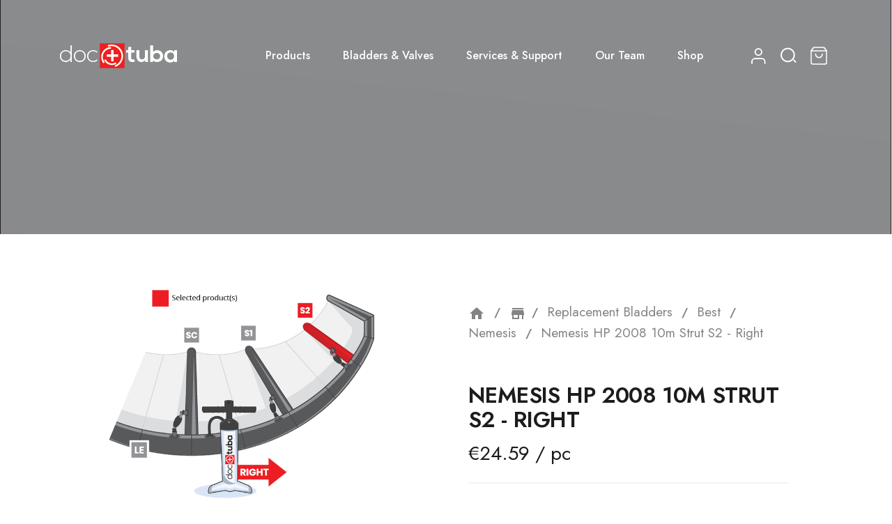

--- FILE ---
content_type: text/html; charset=utf-8
request_url: https://drtuba.eu/best-nemesis/best-nemesis-hp-2008-10m-strut-s2---right
body_size: 24965
content:
<!doctype html>
<html lang="en-US">

  <head>
    
      
  <meta charset="utf-8">


  <meta http-equiv="x-ua-compatible" content="ie=edge">



  <link rel="canonical" href="https://drtuba.eu/best-nemesis/best-nemesis-hp-2008-10m-strut-s2---right">

  <title>Best Nemesis HP 2008 10m Strut S2 - Right from Dr.Tuba</title>
  <meta name="description" content="Premium quality German TPU inflatable kite bladders. Welded valves, 5 years warranty, as original. Fast service, easy to install, save your session now!">
  <meta name="keywords" content="">
        <link rel="canonical" href="https://drtuba.eu/best-nemesis/best-nemesis-hp-2008-10m-strut-s2---right">
    
        



  <meta name="viewport" content="width=device-width, initial-scale=1">



  <link rel="icon" type="image/vnd.microsoft.icon" href="/img/favicon.ico?1640796122">
  <link rel="shortcut icon" type="image/x-icon" href="/img/favicon.ico?1640796122">



  



  	

  <script type="9378d2ece79c42bfeaed8fc5-text/javascript">
        var AdvancedStoreMapsData = {"meta":{"missingHooks":[],"jsBaseLink":"https:\/\/drtuba.eu\/modules\/advancedstoremaps\/views\/js\/","dataLink":"https:\/\/drtuba.eu\/module\/advancedstoremaps\/data?ajax=1"},"settings":{"apiKey":"AIzaSyA67BePuLdAJhvnYdMANx8Olj_pEroJ_9A","mapLanguage":"shop","mapTheme":"light","mapParams":{"center":{"lat":41.197439860562,"lng":6.9437249861189},"zoom":2,"zoomControl":true,"fullscreenControl":true,"gestureHandling":"auto","mapTypeControl":true,"streetViewControl":true,"rotateControl":true,"clickableIcons":true},"marker":{"animation":"none","icon":null,"width":32,"height":32},"infoWindow":{"storeDetails":["picture","address","phone","email","website","note"],"displayGetDirections":true},"mapStyle":"[]","countryFilter":true,"mapClustering":true,"geocoding":false,"clustererParams":{"styles":[{"url":"https:\/\/drtuba.eu\/modules\/advancedstoremaps\/views\/img\/clusters\/m1.png","width":53,"height":53,"textColor":"#000000"},{"url":"https:\/\/drtuba.eu\/modules\/advancedstoremaps\/views\/img\/clusters\/m2.png","width":56,"height":56,"textColor":"#000000"},{"url":"https:\/\/drtuba.eu\/modules\/advancedstoremaps\/views\/img\/clusters\/m3.png","width":66,"height":66,"textColor":"#000000"},{"url":"https:\/\/drtuba.eu\/modules\/advancedstoremaps\/views\/img\/clusters\/m4.png","width":78,"height":78,"textColor":"#000000"},{"url":"https:\/\/drtuba.eu\/modules\/advancedstoremaps\/views\/img\/clusters\/m5.png","width":90,"height":90,"textColor":"#000000"}],"maxZoom":0,"zoomOnClick":true,"averageCenter":false,"minimumClusterSize":2},"geocodingParams":null},"context":{"ps":{"v17":true},"langIsoCode":"en","countryIsoCode":"US"},"trans":{"workingHours":"Working hours","getDirections":"Get directions","weekdays":["Monday","Tuesday","Wednesday","Thursday","Friday","Saturday","Sunday"],"searchByAddr":"Search by address","noResultsFound":"No results found.","noResultsFoundNear":"No results found near this location.","noAddressesFound":"No addresses found, try another search.","retrySearch":"Try another search","countryFilter":"Country filter","allCountries":"All countries","featuredStore":"Featured store"}};
        var LS_Meta = [];
        var NPRO_AJAX_URL = {"ajax_url":"https:\/\/drtuba.eu\/module\/newsletterpro\/ajax"};
        var NewsletterProAppStorage = {"ajax_url":"https:\/\/drtuba.eu\/module\/newsletterpro\/ajax","config":{"CROSS_TYPE_CLASS":"np-icon-cross_5"}};
        var NewsletterProAppTranslate = {"global":[],"ajax":{"Oops, an error has occurred.":"Oops, an error has occurred.","Error: The AJAX response is not JSON type.":"Error: The AJAX response is not JSON type."},"popup":{"Oops, an error has occurred.":"Oops, an error has occurred.","close in %s seconds":"close in %s seconds"}};
        var NewsletterPro_Data = {"ajax_url":"https:\/\/drtuba.eu\/module\/newsletterpro\/ajax","isPS17":true,"psVersion":"1.7","configuration":{"CROSS_TYPE_CLASS":"np-icon-cross_5"}};
        var cardWidgetIsEnabled = true;
        var checkoutWidgetDisplayType = "2";
        var cpContactToken = "980ba9e6aa300a5cb0d8043c10fb60be";
        var currentPage = "product";
        var favorites = {"favorite_products_url_add":"https:\/\/drtuba.eu\/module\/pk_favorites\/actions?process=add","favorite_products_url_remove":"https:\/\/drtuba.eu\/module\/pk_favorites\/actions?process=remove","favorite_products_id_product":"20189","phrases":{"add":"Add to favorites","remove":"Remove from favorites","added":"The product has been added to your&nbsp;<a href=\"https:\/\/drtuba.eu\/module\/pk_favorites\/account\">favorites<\/a>","removed":"The product has been removed from&nbsp;<a href=\"https:\/\/drtuba.eu\/module\/pk_favorites\/account\">favorites<\/a>"}};
        var ircConfig = {"sitekey":"6LdYvEwmAAAAAE3AXIFu_fMmU8c7qzv2J6GM1R9U","theme":"light","pos":"right","offset":"14","forms":["contact","newsletter","register"]};
        var originUrl = "drtuba.eu";
        var payWidgetIsEnabled = false;
        var prestashop = {"cart":{"products":[],"totals":{"total":{"type":"total","label":"Total","amount":0,"value":"\u20ac0.00"},"total_including_tax":{"type":"total","label":"Total (tax incl.)","amount":0,"value":"\u20ac0.00"},"total_excluding_tax":{"type":"total","label":"Total (tax excl.)","amount":0,"value":"\u20ac0.00"}},"subtotals":{"products":{"type":"products","label":"Subtotal","amount":0,"value":"\u20ac0.00"},"discounts":null,"shipping":{"type":"shipping","label":"Shipping","amount":0,"value":""},"tax":{"type":"tax","label":"Included taxes","amount":0,"value":"\u20ac0.00"},"tax_rate":{"type":"tax_rate","label":"Vat Rate","amount":0,"value":"0%"}},"products_count":0,"summary_string":"0 items","vouchers":{"allowed":1,"added":[]},"discounts":[],"minimalPurchase":0,"minimalPurchaseRequired":""},"currency":{"id":1,"name":"Euro","iso_code":"EUR","iso_code_num":"978","sign":"\u20ac"},"customer":{"lastname":null,"firstname":null,"email":null,"birthday":null,"newsletter":null,"newsletter_date_add":null,"optin":null,"website":null,"company":null,"siret":null,"ape":null,"is_logged":false,"gender":{"type":null,"name":null},"addresses":[]},"language":{"name":"English (English)","iso_code":"en","locale":"en-US","language_code":"en-us","is_rtl":"0","date_format_lite":"d.m.Y","date_format_full":"d.m.Y H:i:s","id":1},"page":{"title":"","canonical":"https:\/\/drtuba.eu\/best-nemesis\/best-nemesis-hp-2008-10m-strut-s2---right","meta":{"title":"Best Nemesis HP 2008 10m Strut S2 - Right from Dr.Tuba","description":"Premium quality German TPU inflatable kite bladders. Welded valves, 5 years warranty, as original. Fast service, easy to install, save your session now!","keywords":"","robots":"index"},"page_name":"product","body_classes":{"lang-en":true,"lang-rtl":false,"country-US":true,"currency-EUR":true,"layout-full-width":true,"page-product":true,"tax-display-disabled":true,"product-id-20189":true,"product-Nemesis HP 2008 10m Strut S2 - Right":true,"product-id-category-2004":true,"product-id-manufacturer-36":true,"product-id-supplier-0":true,"product-available-for-order":true},"admin_notifications":[]},"shop":{"name":"Dr.Tuba Official","logo":"\/img\/logo-1634476021.jpg","stores_icon":"\/img\/logo_stores.png","favicon":"\/img\/favicon.ico"},"urls":{"base_url":"https:\/\/drtuba.eu\/","current_url":"https:\/\/drtuba.eu\/best-nemesis\/best-nemesis-hp-2008-10m-strut-s2---right","shop_domain_url":"https:\/\/drtuba.eu","img_ps_url":"https:\/\/drtuba.eu\/img\/","img_cat_url":"https:\/\/drtuba.eu\/img\/c\/","img_lang_url":"https:\/\/drtuba.eu\/img\/l\/","img_prod_url":"https:\/\/drtuba.eu\/img\/p\/","img_manu_url":"https:\/\/drtuba.eu\/img\/m\/","img_sup_url":"https:\/\/drtuba.eu\/img\/su\/","img_ship_url":"https:\/\/drtuba.eu\/img\/s\/","img_store_url":"https:\/\/drtuba.eu\/img\/st\/","img_col_url":"https:\/\/drtuba.eu\/img\/co\/","img_url":"https:\/\/drtuba.eu\/themes\/ayon\/assets\/img\/","css_url":"https:\/\/drtuba.eu\/themes\/ayon\/assets\/css\/","js_url":"https:\/\/drtuba.eu\/themes\/ayon\/assets\/js\/","pic_url":"https:\/\/drtuba.eu\/upload\/","pages":{"address":"https:\/\/drtuba.eu\/address","addresses":"https:\/\/drtuba.eu\/addresses","authentication":"https:\/\/drtuba.eu\/login","cart":"https:\/\/drtuba.eu\/cart","category":"https:\/\/drtuba.eu\/index.php?controller=category","cms":"https:\/\/drtuba.eu\/index.php?controller=cms","contact":"https:\/\/drtuba.eu\/contact-us","discount":"https:\/\/drtuba.eu\/discount","guest_tracking":"https:\/\/drtuba.eu\/guest-tracking","history":"https:\/\/drtuba.eu\/order-history","identity":"https:\/\/drtuba.eu\/identity","index":"https:\/\/drtuba.eu\/","my_account":"https:\/\/drtuba.eu\/my-account","order_confirmation":"https:\/\/drtuba.eu\/order-confirmation","order_detail":"https:\/\/drtuba.eu\/index.php?controller=order-detail","order_follow":"https:\/\/drtuba.eu\/order-follow","order":"https:\/\/drtuba.eu\/order","order_return":"https:\/\/drtuba.eu\/index.php?controller=order-return","order_slip":"https:\/\/drtuba.eu\/credit-slip","pagenotfound":"https:\/\/drtuba.eu\/page-not-found","password":"https:\/\/drtuba.eu\/password-recovery","pdf_invoice":"https:\/\/drtuba.eu\/index.php?controller=pdf-invoice","pdf_order_return":"https:\/\/drtuba.eu\/index.php?controller=pdf-order-return","pdf_order_slip":"https:\/\/drtuba.eu\/index.php?controller=pdf-order-slip","prices_drop":"https:\/\/drtuba.eu\/prices-drop","product":"https:\/\/drtuba.eu\/index.php?controller=product","search":"https:\/\/drtuba.eu\/search","sitemap":"https:\/\/drtuba.eu\/sitemap","stores":"https:\/\/drtuba.eu\/stores","supplier":"https:\/\/drtuba.eu\/supplier","register":"https:\/\/drtuba.eu\/login?create_account=1","order_login":"https:\/\/drtuba.eu\/order?login=1"},"alternative_langs":[],"theme_assets":"\/themes\/ayon\/assets\/","actions":{"logout":"https:\/\/drtuba.eu\/?mylogout="},"no_picture_image":{"bySize":{"small_default":{"url":"https:\/\/drtuba.eu\/img\/p\/en-default-small_default.jpg","width":98,"height":98},"cart_default":{"url":"https:\/\/drtuba.eu\/img\/p\/en-default-cart_default.jpg","width":125,"height":125},"home_default":{"url":"https:\/\/drtuba.eu\/img\/p\/en-default-home_default.jpg","width":300,"height":300},"medium_default":{"url":"https:\/\/drtuba.eu\/img\/p\/en-default-medium_default.jpg","width":452,"height":452},"large_default":{"url":"https:\/\/drtuba.eu\/img\/p\/en-default-large_default.jpg","width":700,"height":700}},"small":{"url":"https:\/\/drtuba.eu\/img\/p\/en-default-small_default.jpg","width":98,"height":98},"medium":{"url":"https:\/\/drtuba.eu\/img\/p\/en-default-home_default.jpg","width":300,"height":300},"large":{"url":"https:\/\/drtuba.eu\/img\/p\/en-default-large_default.jpg","width":700,"height":700},"legend":""}},"configuration":{"display_taxes_label":false,"display_prices_tax_incl":true,"is_catalog":false,"show_prices":true,"opt_in":{"partner":false},"quantity_discount":{"type":"discount","label":"Unit discount"},"voucher_enabled":1,"return_enabled":0},"field_required":[],"breadcrumb":{"links":[{"title":"Home","url":"https:\/\/drtuba.eu\/"},{"title":"Replacement Bladders","url":"https:\/\/drtuba.eu\/replacement-bladders"},{"title":"Best","url":"https:\/\/drtuba.eu\/replacement-bladders\/best"},{"title":"Nemesis ","url":"https:\/\/drtuba.eu\/replacement-bladders\/best\/best-nemesis"},{"title":"Nemesis HP 2008 10m Strut S2 - Right","url":"https:\/\/drtuba.eu\/best-nemesis\/best-nemesis-hp-2008-10m-strut-s2---right"}],"count":5},"link":{"protocol_link":"https:\/\/","protocol_content":"https:\/\/"},"time":1768669138,"static_token":"a634ba2ab633335b54566bd8fe0a1b8a","token":"d432a0d004501ade41c7ca426ab84567","debug":false};
        var prestashopFacebookAjaxController = "https:\/\/drtuba.eu\/module\/ps_facebook\/Ajax";
        var psemailsubscription_subscription = "https:\/\/drtuba.eu\/module\/ps_emailsubscription\/subscription";
        var psr_icon_color = "#F19D76";
      </script>
		<link rel="stylesheet" href="https://drtuba.eu/themes/ayon/assets/css/theme.css" media="all">
		<link rel="stylesheet" href="https://drtuba.eu/modules/blockreassurance/views/dist/front.css" media="all">
		<link rel="stylesheet" href="https://drtuba.eu/modules/ps_socialfollow/views/css/ps_socialfollow.css" media="all">
		<link rel="stylesheet" href="/modules/layerslider/views/css/layerslider/layerslider.css?v=6.6.9" media="all">
		<link rel="stylesheet" href="/modules/layerslider/views/css/custom.css?v=6.6.9" media="all">
		<link rel="stylesheet" href="https://fonts.googleapis.com/css?family=Poppins:300,regular,500,600,700,100,200,800,900%7COpen+Sans:300,400%7CMontserrat:regular,700,900,100,200,300%7CRoboto+Slab:100,300,regular,700%7CMuli:200,300,regular,600,700,800,900%7CLexend:100,300,regular,500,600,700,800%7CDM+Sans:regular,500,700%7CLexend+Deca:regular%7CDM+Serif+Display:regular,italic&amp;subset=latin%2Clatin-ext" media="all">
		<link rel="stylesheet" href="/modules/creativepopup/views/css/core/creativepopup.css?v=1.6.8" media="all">
		<link rel="stylesheet" href="https://fonts.googleapis.com/css?family=Inter:100,200,300,regular,500,600,700,800,900%7CPoppins:100,200,300,regular,500,600,700,800,900%7CMuli:200,300,regular,500,600,700,800,900%7CMontserrat:regular,700,900,100,200,300,500,600,800%7CRoboto:100,300,regular,500,700,900%7CNeucha:regular%7COswald:300,regular,700,200,500,600%7CDancing+Script:regular,700%7CGloria+Hallelujah:regular&amp;subset=latin%2Clatin-ext" media="all">
		<link rel="stylesheet" href="https://drtuba.eu/themes/ayon/modules/ps_searchbar/ps_searchbar.css" media="all">
		<link rel="stylesheet" href="https://drtuba.eu/modules/paypal/views/css/paypal_fo.css" media="all">
		<link rel="stylesheet" href="/modules/packetery/views/css/front.css?v=2.1.20" media="all">
		<link rel="stylesheet" href="https://drtuba.eu/modules/revolutpayment/views/css/blockui.css" media="all">
		<link rel="stylesheet" href="https://drtuba.eu/modules/vorkum_search_bladders/views/css/style.css" media="all">
		<link rel="stylesheet" href="https://drtuba.eu/modules/vorkum_drtuba_customergearlist/views/css/style.css" media="all">
		<link rel="stylesheet" href="https://drtuba.eu/themes/ayon/modules/ets_livechat/views/css/account.css" media="all">
		<link rel="stylesheet" href="https://drtuba.eu/modules/ets_geolocation/views/css/front_geo.css" media="all">
		<link rel="stylesheet" href="https://drtuba.eu/modules/ets_geolocation/views/css/chosen.min.css" media="all">
		<link rel="stylesheet" href="https://drtuba.eu/modules/roy_customizer/css/rt_customizer_1.css" media="all">
		<link rel="stylesheet" href="https://drtuba.eu/modules/ets_megamenu/views/css/font-awesome.css" media="all">
		<link rel="stylesheet" href="https://drtuba.eu/modules/ets_megamenu/views/css/animate.css" media="all">
		<link rel="stylesheet" href="https://drtuba.eu/modules/roy_elements/assets/widget-style.css" media="all">
		<link rel="stylesheet" href="https://drtuba.eu/modules/roy_content/css/hooks.css" media="all">
		<link rel="stylesheet" href="https://drtuba.eu/modules/ets_sociallogin/views/css/fix17.css" media="all">
		<link rel="stylesheet" href="https://drtuba.eu/modules/ets_sociallogin/views/css/front.css" media="all">
		<link rel="stylesheet" href="https://drtuba.eu/modules/ets_sociallogin/views/css/common.css" media="all">
		<link rel="stylesheet" href="https://drtuba.eu/modules/newsletterpro/views/css/1.6/newsletterpro_front.css" media="all">
		<link rel="stylesheet" href="https://drtuba.eu/modules/newsletterpro/views/css/app_front.min.css" media="all">
		<link rel="stylesheet" href="https://drtuba.eu/modules/newsletterpro/views/css/1.7/display_customer_account_form.css" media="all">
		<link rel="stylesheet" href="https://drtuba.eu/modules/advancedstoremaps/views/css/front.css" media="all">
		<link rel="stylesheet" href="https://drtuba.eu/modules/productlabelsandstickers/views/css/stickers.css" media="all">
		<link rel="stylesheet" href="https://drtuba.eu/modules/hitdhlexpress//views/css/front.css" media="all">
		<link rel="stylesheet" href="https://drtuba.eu/js/jquery/ui/themes/base/minified/jquery-ui.min.css" media="all">
		<link rel="stylesheet" href="https://drtuba.eu/js/jquery/ui/themes/base/minified/jquery.ui.theme.min.css" media="all">
		<link rel="stylesheet" href="https://drtuba.eu/js/jquery/plugins/fancybox/jquery.fancybox.css" media="all">
		<link rel="stylesheet" href="https://drtuba.eu/themes/ayon/modules/ets_megamenu/views/css/megamenu.css" media="all">
		<link rel="stylesheet" href="https://drtuba.eu/modules/ets_megamenu/views/css/fix17.css" media="all">
		<link rel="stylesheet" href="https://drtuba.eu/modules/ets_megamenu/views/css/cache.css" media="all">
		<link rel="stylesheet" href="https://drtuba.eu/themes/ayon/modules/ph_simpleblog/views/css/ph_simpleblog-17.css" media="all">
		<link rel="stylesheet" href="https://drtuba.eu/modules/ph_simpleblog/css/custom.css" media="all">
		<link rel="stylesheet" href="https://drtuba.eu/themes/ayon/modules/pk_favorites/views/assets/css/favoriteproducts.css" media="all">
		<link rel="stylesheet" href="https://drtuba.eu/themes/ayon/assets/css/custom.css" media="all">
	
	


	<script type="9378d2ece79c42bfeaed8fc5-text/javascript">
			var vorkum_search_bladders_ajax_link = "https:\/\/drtuba.eu\/module\/vorkum_search_bladders\/ajax";
		</script>
        <link rel="preload" href="/modules/creativeelements/views/lib/ceicons/fonts/ceicons.woff2?8goggd" as="font" type="font/woff2" crossorigin>
        


  <meta name="generator" content="Powered by Creative Slider 6.6.9 - Multi-Purpose, Responsive, Parallax, Mobile-Friendly Slider Module for PrestaShop." />
<meta id="cp-meta" name="generator" content="Powered by Creative Popup 1.6.8 - Multi-Purpose, Responsive, Parallax, Mobile-Friendly Popup Module for PrestaShop."><!--[CDATA[
<div class="cp-popup"><form id="cp_6" name="cp_6" class="cp-ps-container fitvidsignore" method="post" action="/replacement-bladders" style="width:400px;height:230px;margin:0 auto;"><div class="cp-slide" data-cp="overflow:true;kenburnsscale:1.2;"><div style="box-shadow:0 0 90px rgba(0,0,0,0.1);top:48px;left:38px;font-size:20px;width:360px;height:180px;background:#ffffff;border-radius:12px;" class="cp-l" data-cp="delayin:500;scalexin:0;scaleyin:0.8;transformoriginin:0% 50% 0;"></div><embed style="top:-16px;left:-55px;width:167px;height:168px;" class="cp-l" src="https://drtuba.eu/img/cookie_168px.png" alt="" data-cp="durationin:800;loop:true;loopoffsety:-30;loopduration:4000;loopeasing:easeInOutSine;looprotate:10;loopcount:-1;loopyoyo:true;"><p style="white-space: normal;top:172px;left:75px;text-decoration:underline;font-size:16px;width:30%;font-family:Helvetica;line-height:falsepx;color:#e06704;" class="cp-l" title="Privacy policy" data-cp="delayin:1000;hover:true;hovercolor:#42bd00;">Privacy policy</p><p style="white-space: normal;top:68px;left:123px;font-size:16px;font-family:Helvetica;color:rgba(0,0,0,.85);width:65%;line-height:falsepx;" class="cp-l" data-cp="delayin:1000;">By continuing of browsing this website, you accept neccesary, functionality and third-party cookies.</p><a style="" class="cp-l" href="#closepopup" target="_self" title="I am happy with cookies ;)" data-cp="delayin:1000;hover:true;hoverbgcolor:#42bd00;"><span style="top:161px;left:238px;font-weight:500;padding-top:10px;padding-right:20px;padding-bottom:10px;padding-left:20px;font-size:14px;background:#e06704;color:#fff;border-radius:12px;font-family:Poppins;letter-spacing:1px;" class="">I Undrestand</span></a></div></form></div><js>
cpjq("#cp_6").creativePopup({createdWith: '1.6.7', popupVersion: '1.6.8', type: 'popup', slideOnSwipe: false, skin: 'noskin', thumbnailNavigation: 'disabled', autoPlayVideos: false, popupPreventCloseOnEsc: true, popupShowOnTimeout: 2, popupDisableOverlay: true, popupShowCloseButton: false, popupOverlayClickToClose: false, popupWidth: 400, popupHeight: 230, popupPositionVertical: 'bottom', popupDistanceLeft: 50, popupDistanceBottom: 100, popupTransitionIn: 'slidefrombottom', popupTransitionOut: 'slidetobottom', repeatDays: 0, skinsPath: '/modules/creativepopup/views/css/core/skins/', plugins: ["popup"]});
</js>
<div class="cp-popup"><form id="cp_15" name="cp_15" class="cp-ps-container fitvidsignore" method="post" action="/replacement-bladders/spleene/spleene-qx" style="width:480px;height:720px;margin:0 auto;"><div class="cp-slide" data-cp="bgposition:50% 50%;duration:10000;transition2d:1;kenburnszoom:in;kenburnsscale:1.2;"><embed src="/modules/creativepopup/views/img/core/skins/noskin/nothumb.png" class="cp-tn" alt="Page thumbnail" /><p style="white-space: normal;top:0px;left:22px;text-align:right;font-weight:800;font-size:38px;font-family:Inter;color:#ffffff;width:95%;letter-spacing:1px;" class="cp-l" data-cp="offsetxin:250;delayin:300;easingin:easeOutQuint;fadein:false;transformoriginin:0% 50% 0;offsetxout:right;texttransitionin:true;texttypein:lines_rand;texteasingin:easeOutQuint;textfadein:false;textstartatin:transitioninstart + 0;textrotatein:random(-45,45);">FULL INSURANCE T&amp;C</p><div style="top:37px;left:0px;font-size:59px;color:#ffffff;background:#ffffff;border-radius:10px;width:100%;height:95%;" class="cp-l" data-cp="offsetyin:bottom;offsetyout:bottom;"><div style="background-color:white;"></div></div><div style="white-space: normal;top:47px;left:0px;font-size:11px;width:95%;color:#000000;font-family:Poppins;line-height:12px;height:659px;" class="cp-l" data-cp="offsetyin:bottom;delayin:200;offsetyout:bottom;"><div class="insurance-terms" style="color: black;"><ol><li><strong>Integration</strong><p style="font-size: 11px;">These terms are an inseparable extension of our general Terms &amp; Conditions and expand on the standard product warranty policy.</p></li><li><strong>Customer Responsibility</strong><p style="font-size: 11px;">Customers must act responsibly and follow the instructions provided in our manuals and guides, both in the product package and on our website. Proper installation and care are essential to avoid preventable issues and ensure the insurance remains valid.</p></li><li><strong>Coverage</strong><p style="font-size: 11px;">This Bladder Insurance covers incorrect installations, bladder tears (e.g. blow-outs), valve damage, or valve delamination.</p></li><li><strong>Claim Procedure</strong><p style="font-size: 11px;">To initiate a claim, the customer must submit a completed warranty claim form through our website.</p></li><li><strong>Destruction Proof</strong><p style="font-size: 11px;">A short video showing the destruction of the faulty bladder (e.g. cutting it near a central valve) is required to approve the replacement.</p></li><li><strong>Replacement &amp; Delivery</strong><p style="font-size: 11px;">Upon approval, a new bladder will be produced within our standard make times (but no longer than 30 days) and shipped to the provided address using the most economical shipping method at no additional charge.</p></li><li><strong>Optional Express Service</strong><p style="font-size: 11px;">Priority manufacturing and express shipping options are available for an additional fee if requested.</p></li><li><strong>Exclusions</strong><p style="font-size: 11px;">This warranty is void if: the claim form is incomplete, destruction proof is not provided, or the bladder was used in school/demo gear or similar heavy-use conditions. This bladder insurance does not cover misuse or negligence resulting in slow leaks, such as pinholes.</p></li><li><strong>Repeat Claims</strong><p style="font-size: 11px;">If a second replacement is requested for the same item, proof of professional installation will be required (e.g. invoice from a certified repair center). We can recommend qualified repair centers if needed. In some cases, we may choose to ship the replacement bladder directly to the service loft instead of the customer to ensure proper installation.</p></li><li><strong>Limitations</strong><p style="font-size: 11px;">Insurance includes a maximum of two (2) replacements per insured item during the coverage period. This is not an unlimited guarantee.</p></li></ol></div></div></div></form></div><js>
cpjq("#cp_15").on("popupWillOpen", function(event, popup) {
	// Set the date we're counting down to
	var date = new Date('May 31, 2021 00:00:00').getTime();
	this.countDown = function() {
		// Find the distance between now and the count down date
		var distance = date - Date.now();
		if (distance < 0) {
			return clearInterval(this.countDown.int);
		}
		// Time calculations for days, hours, minutes and seconds
		var days = Math.floor(distance / (1000 * 60 * 60 * 24));
		var hours = Math.floor((distance % (1000 * 60 * 60 * 24)) / (1000 * 60 * 60));
		var minutes = Math.floor((distance % (1000 * 60 * 60)) / (1000 * 60));
		var seconds = Math.floor((distance % (1000 * 60)) / 1000);
		// Display the result in the elements
		$('.days', this).html(days);
		$('.hours', this).html(hours);
		$('.minutes', this).html(minutes);
		$('.seconds', this).html(seconds);
	};
	$(this).one('pageTimelineDidCreate', this.countDown);
	// Update the count down every 1 second
	this.countDown.int = setInterval(this.countDown.bind(this), 1000);
}).creativePopup({createdWith: '1.6.9', popupVersion: '1.6.8', type: 'popup', autoStart: true, pauseOnHover: 'disabled', keybNav: true, touchNav: true, forceCycles: false, twoWaySlideshow: true, skin: 'noskin', popupShowOnClick: '#fullbladderinsurance', popupAvoidMultiple: 1, popupShowOnce: false, popupCloseButtonStyle: 'border:none;background:transparent;', popupWidth: 480, popupHeight: 720, popupTransitionIn: 'rotatefromright', popupTransitionOut: 'rotatetoleft', popupOverlayBackground: 'rgba(0,0,0,.9)', skinsPath: '/modules/creativepopup/views/css/core/skins/', plugins: ["popup"]});
</js>
]]-->	<link rel="geolocation" href="https://drtuba.eu/best-nemesis/best-nemesis-hp-2008-10m-strut-s2---right" hreflang="en">
<script type="9378d2ece79c42bfeaed8fc5-text/javascript">
var ajax_url='https://drtuba.eu/module/ets_geolocation/process';var page_controller='product';</script>

<meta http-equiv="x-dns-prefetch-control" value="on" />
<meta name="HandheldFriendly" content="true" />
<meta name="apple-mobile-web-app-capable" content="yes" />
<link rel="dns-prefetch" href="//www.google-analytics.com" />
<link rel="dns-prefetch" href="//twitter.com" />
<link rel="dns-prefetch" href="//facebook.com" />
<link rel="dns-prefetch" href="//apis.google.com" />
<link rel="dns-prefetch" href="//fonts.googleapis.com" />
<link rel="dns-prefetch" href="//ssl.gstatic.com" />
<link rel="dns-prefetch" href="//drtuba.eu" />

<meta property="og:type" content="website" />
<meta property="og:url" content="https://drtuba.eu/best-nemesis/best-nemesis-hp-2008-10m-strut-s2---right" />
<meta property="og:site_name" content="Dr.Tuba Official" />

                    <meta property="og:image" content="http://drtuba.eu/img/bladders/5_strutted_right_s2.png" />
                
            <meta property="twitter:card" content="summary" />
                                                    <meta property="twitter:image" content="http://drtuba.eu/img/bladders/5_strutted_right_s2.png" />
            <script type="9378d2ece79c42bfeaed8fc5-text/javascript">
  var vorkum_drtuba_shipment_insurance_ajax_link='https://drtuba.eu/module/vorkum_drtuba_shipment_insurance/ajax';
</script>
<!--Module: ets_socicallogin -->
<script type="9378d2ece79c42bfeaed8fc5-text/javascript">
    var ets_solo_callbackUrl = 'https://drtuba.eu/module/ets_sociallogin/oauth';
</script>
<!--/Module: ets_socicallogin-->
<script async src="https://www.googletagmanager.com/gtag/js?id=G-7NWWCBFNX2" type="9378d2ece79c42bfeaed8fc5-text/javascript"></script>
<script type="9378d2ece79c42bfeaed8fc5-text/javascript">
  window.dataLayer = window.dataLayer || [];
  function gtag(){dataLayer.push(arguments);}
  gtag('js', new Date());
  gtag(
    'config',
    'G-7NWWCBFNX2',
    {
      'debug_mode':false
                      }
  );
  gtag('config', 'AW-963837187');
</script>

	<script type="9378d2ece79c42bfeaed8fc5-text/javascript">

	/**
* Since 2013 Ovidiu Cimpean
*
* Ovidiu Cimpean - Newsletter Pro © All rights reserved.
*
* DISCLAIMER
*
* Do not edit, modify or copy this file.
* If you wish to customize it, contact us at addons4prestashop@gmail.com.
*
* @author    Ovidiu Cimpean <addons4prestashop@gmail.com>
* @copyright Since 2013 Ovidiu Cimpean
* @license   Do not edit, modify or copy this file
* @version   Release: 4
*/

var NewsletterPro_Ready = NewsletterPro_Ready || ({
	init: function() {
		this.callbacks = [];
		return this;
	},

	load: function(callback) {
		this.callbacks.push(callback);
	},

	dispatch: function(box) {
		for (var i = 0; i < this.callbacks.length; i++) {
			this.callbacks[i](box);
		}
	}
}.init());
	</script><style>
    :root {
        --advsm-accent-color: #427FED;
    }
</style>




    
  <meta property="og:type" content="product">
  <meta property="og:url" content="https://drtuba.eu/best-nemesis/best-nemesis-hp-2008-10m-strut-s2---right">
  <meta property="og:title" content="Best Nemesis HP 2008 10m Strut S2 - Right from Dr.Tuba">
  <meta property="og:site_name" content="Dr.Tuba Official">
  <meta property="og:description" content="Premium quality German TPU inflatable kite bladders. Welded valves, 5 years warranty, as original. Fast service, easy to install, save your session now!">
  <meta property="og:image" content="">
      <meta property="product:pretax_price:amount" content="24.59">
    <meta property="product:pretax_price:currency" content="EUR">
    <meta property="product:price:amount" content="24.59">
    <meta property="product:price:currency" content="EUR">
      <meta property="product:weight:value" content="150.000000">
  <meta property="product:weight:units" content="g">
  
  </head>

  <body id="product" class="lang-en country-us currency-eur layout-full-width page-product tax-display-disabled product-id-20189 product-nemesis-hp-2008-10m-strut-s2-right product-id-category-2004 product-id-manufacturer-36 product-id-supplier-0 product-available-for-order ce-kit-1 elementor-page elementor-page-20189030101 add1">

          <div class="roy-loader">
                  <img class="logo_loader" src="https://drtuba.eu/modules/roy_customizer/upload/logo-loader-1.png" alt="Dr.Tuba Official" />
                
      </div>
    
    
      
    

    <main class="roy-reload animsition">

      
              

      <header id="header" class="" data-trans="trans" data-hide="no" data-top="no">
        
          	



  <div class="header-top">
    <div class="container">

       <div class="row action header_lay2">
                     <div class="head_logo" id="_desktop_logo">
              <a href="https://drtuba.eu/">
                <img class="logo logo-normal img-responsive" src="https://drtuba.eu/modules/roy_customizer/upload/logo-normal-1.png" alt="Dr.Tuba Official">
                <img class="logo logo-trans img-responsive" src="https://drtuba.eu/modules/roy_customizer/upload/logo-trans-1.png" alt="Dr.Tuba Official">
              </a>
                          </div>
                        <div class="head_menu">
                  <div class="ets_mm_megamenu 
        layout_layout1 
         show_icon_in_mobile 
          
        transition_fade   
        transition_default 
         
        sticky_disabled 
        enable_active_menu 
        ets-dir-ltr        hook-custom        single_layout         disable_sticky_mobile         "
        data-bggray="bg_gray"
        >
        <div class="ets_mm_megamenu_content">
            <div class="container">
                <div class="ets_mm_megamenu_content_content">
                    <div class="ybc-menu-toggle ybc-menu-btn closed">
                        <span class="ybc-menu-button-toggle_icon">
                            <i class="icon-bar"></i>
                            <i class="icon-bar"></i>
                            <i class="icon-bar"></i>
                        </span>
                        Menu
                    </div>
                        <ul class="mm_menus_ul  clicktext_show_submenu ">
        <li class="close_menu">
            <div class="pull-left">
                <span class="mm_menus_back">
                    <i class="icon-bar"></i>
                    <i class="icon-bar"></i>
                    <i class="icon-bar"></i>
                </span>
                Menu
            </div>
            <div class="pull-right">
                <span class="mm_menus_back_icon"></span>
                Back
            </div>
        </li>
                    <li class="mm_menus_li mm_sub_align_left mm_has_sub"
                >
                <a                         href="#"
                        style="font-size:20px;">
                    <span class="mm_menu_content_title">
                                                Products
                        <span class="mm_arrow"></span>                                            </span>
                </a>
                                                    <span class="arrow closed"></span>                                            <ul class="mm_columns_ul"
                            style=" width:75%; font-size:14px;">
                                                            <li class="mm_columns_li column_size_4  mm_has_sub">
                                                                            <ul class="mm_blocks_ul">
                                                                                            <li data-id-block="18" class="mm_blocks_li">
                                                        
    <div class="ets_mm_block mm_block_type_cms ">
        <span class="h4"  style="font-size:16px">Products</span>
        <div class="ets_mm_block_content">        
                                                <ul>
                                                    <li><a href="https://drtuba.eu/content/repair-refill-kits">Repair &amp; Refill Kits</a></li>
                                            </ul>
                                    </div>
    </div>
    <div class="clearfix"></div>

                                                </li>
                                                                                            <li data-id-block="19" class="mm_blocks_li">
                                                        
    <div class="ets_mm_block mm_block_type_cms mm_hide_title">
        <span class="h4"  style="font-size:16px"><a href="repair-tapes-glues"  style="font-size:16px">Repair Tapes &amp; Glues</a></span>
        <div class="ets_mm_block_content">        
                                                <ul>
                                                    <li><a href="https://drtuba.eu/content/repair-tapes-glues">Repair Tapes &amp; Glues</a></li>
                                            </ul>
                                    </div>
    </div>
    <div class="clearfix"></div>

                                                </li>
                                                                                            <li data-id-block="20" class="mm_blocks_li">
                                                        
    <div class="ets_mm_block mm_block_type_cms mm_hide_title">
        <span class="h4"  style="font-size:16px"><a href="kite-lines-parts"  style="font-size:16px">Kite Lines &amp; Parts</a></span>
        <div class="ets_mm_block_content">        
                                                <ul>
                                                    <li><a href="https://drtuba.eu/content/kite-lines-parts">Kite Lines &amp; Parts</a></li>
                                            </ul>
                                    </div>
    </div>
    <div class="clearfix"></div>

                                                </li>
                                                                                            <li data-id-block="23" class="mm_blocks_li">
                                                        
    <div class="ets_mm_block mm_block_type_cms mm_hide_title">
        <span class="h4"  style="font-size:16px"><a href="kite-pulleys-rings-safety-parts"  style="font-size:16px">Kite Pulleys, Rings &amp; Safety Parts</a></span>
        <div class="ets_mm_block_content">        
                                                <ul>
                                                    <li><a href="https://drtuba.eu/content/pulleys-rings-safety-parts">Pulleys, Rings &amp; Safety Parts</a></li>
                                            </ul>
                                    </div>
    </div>
    <div class="clearfix"></div>

                                                </li>
                                                                                            <li data-id-block="25" class="mm_blocks_li">
                                                        
    <div class="ets_mm_block mm_block_type_cms mm_hide_title">
        <span class="h4"  style="font-size:16px"><a href="other-spare-parts-accessories"  style="font-size:16px">Other Spare Parts &amp; Accessories</a></span>
        <div class="ets_mm_block_content">        
                                                <ul>
                                                    <li><a href="https://drtuba.eu/content/other-spare-parts-accessories">Other Spare Parts &amp; Accessories</a></li>
                                            </ul>
                                    </div>
    </div>
    <div class="clearfix"></div>

                                                </li>
                                                                                            <li data-id-block="76" class="mm_blocks_li">
                                                        
    <div class="ets_mm_block mm_block_type_cms mm_hide_title">
        <span class="h4"  style="font-size:16px">Test</span>
        <div class="ets_mm_block_content">        
                                                </div>
    </div>
    <div class="clearfix"></div>

                                                </li>
                                                                                    </ul>
                                                                    </li>
                                                            <li class="mm_columns_li column_size_4  mm_has_sub">
                                                                            <ul class="mm_blocks_ul">
                                                                                            <li data-id-block="54" class="mm_blocks_li">
                                                        
    <div class="ets_mm_block mm_block_type_mnft ">
        <span class="h4"  style="font-size:16px">Brand&#039;s Original Products</span>
        <div class="ets_mm_block_content">        
                                                <ul >
                                                    <li class="">
                                <a href="https://drtuba.eu/manufacturer/cabrinha">
                                                                            Cabrinha
                                                                    </a>
                            </li>
                                            </ul>
                                    </div>
    </div>
    <div class="clearfix"></div>

                                                </li>
                                                                                            <li data-id-block="30" class="mm_blocks_li">
                                                        
    <div class="ets_mm_block mm_block_type_mnft mm_hide_title">
        <span class="h4"  style="font-size:16px">Crazy Fly</span>
        <div class="ets_mm_block_content">        
                                                <ul >
                                                    <li class="">
                                <a href="https://drtuba.eu/manufacturer/crazy-fly">
                                                                            Crazy Fly
                                                                    </a>
                            </li>
                                            </ul>
                                    </div>
    </div>
    <div class="clearfix"></div>

                                                </li>
                                                                                            <li data-id-block="116" class="mm_blocks_li">
                                                        
    <div class="ets_mm_block mm_block_type_mnft mm_hide_title">
        <span class="h4"  style="font-size:16px">Core</span>
        <div class="ets_mm_block_content">        
                                                <ul >
                                                    <li class="">
                                <a href="https://drtuba.eu/manufacturer/core">
                                                                            Core
                                                                    </a>
                            </li>
                                            </ul>
                                    </div>
    </div>
    <div class="clearfix"></div>

                                                </li>
                                                                                            <li data-id-block="31" class="mm_blocks_li">
                                                        
    <div class="ets_mm_block mm_block_type_mnft mm_hide_title">
        <span class="h4"  style="font-size:16px">Duotone</span>
        <div class="ets_mm_block_content">        
                                                <ul >
                                                    <li class="">
                                <a href="https://drtuba.eu/manufacturer/duotone">
                                                                            Duotone
                                                                    </a>
                            </li>
                                            </ul>
                                    </div>
    </div>
    <div class="clearfix"></div>

                                                </li>
                                                                                            <li data-id-block="32" class="mm_blocks_li">
                                                        
    <div class="ets_mm_block mm_block_type_mnft mm_hide_title">
        <span class="h4"  style="font-size:16px">F-One</span>
        <div class="ets_mm_block_content">        
                                                <ul >
                                                    <li class="">
                                <a href="https://drtuba.eu/manufacturer/f-one">
                                                                            F-One
                                                                    </a>
                            </li>
                                            </ul>
                                    </div>
    </div>
    <div class="clearfix"></div>

                                                </li>
                                                                                            <li data-id-block="115" class="mm_blocks_li">
                                                        
    <div class="ets_mm_block mm_block_type_html mm_hide_title">
        <span class="h4"  style="font-size:16px">FreeWing</span>
        <div class="ets_mm_block_content">        
                            <a href="https://drtuba.eu/replacement-bladders/starboard">Freewing</a>
                    </div>
    </div>
    <div class="clearfix"></div>

                                                </li>
                                                                                            <li data-id-block="55" class="mm_blocks_li">
                                                        
    <div class="ets_mm_block mm_block_type_mnft mm_hide_title">
        <span class="h4"  style="font-size:16px">Naish</span>
        <div class="ets_mm_block_content">        
                                                <ul >
                                                    <li class="">
                                <a href="https://drtuba.eu/manufacturer/naish">
                                                                            Naish
                                                                    </a>
                            </li>
                                            </ul>
                                    </div>
    </div>
    <div class="clearfix"></div>

                                                </li>
                                                                                            <li data-id-block="33" class="mm_blocks_li">
                                                        
    <div class="ets_mm_block mm_block_type_mnft mm_hide_title">
        <span class="h4"  style="font-size:16px">North</span>
        <div class="ets_mm_block_content">        
                                                <ul >
                                                    <li class="">
                                <a href="https://drtuba.eu/manufacturer/north">
                                                                            North
                                                                    </a>
                            </li>
                                            </ul>
                                    </div>
    </div>
    <div class="clearfix"></div>

                                                </li>
                                                                                            <li data-id-block="34" class="mm_blocks_li">
                                                        
    <div class="ets_mm_block mm_block_type_mnft mm_hide_title">
        <span class="h4"  style="font-size:16px">Ozone</span>
        <div class="ets_mm_block_content">        
                                                <ul >
                                                    <li class="">
                                <a href="https://drtuba.eu/manufacturer/ozone">
                                                                            Ozone
                                                                    </a>
                            </li>
                                            </ul>
                                    </div>
    </div>
    <div class="clearfix"></div>

                                                </li>
                                                                                            <li data-id-block="35" class="mm_blocks_li">
                                                        
    <div class="ets_mm_block mm_block_type_mnft mm_hide_title">
        <span class="h4"  style="font-size:16px">Slingshot</span>
        <div class="ets_mm_block_content">        
                                                <ul >
                                                    <li class="">
                                <a href="https://drtuba.eu/manufacturer/slingshot">
                                                                            Slingshot
                                                                    </a>
                            </li>
                                            </ul>
                                    </div>
    </div>
    <div class="clearfix"></div>

                                                </li>
                                                                                    </ul>
                                                                    </li>
                                                            <li class="mm_columns_li column_size_4  mm_has_sub">
                                                                            <ul class="mm_blocks_ul">
                                                                                            <li data-id-block="105" class="mm_blocks_li">
                                                        
    <div class="ets_mm_block mm_block_type_html ">
        <span class="h4"  style="font-size:16px">Shop Categories</span>
        <div class="ets_mm_block_content">        
                            <a href="https://drtuba.eu/repair-refill-kits">Repair & Refill Kits</a>
                    </div>
    </div>
    <div class="clearfix"></div>

                                                </li>
                                                                                            <li data-id-block="106" class="mm_blocks_li">
                                                        
    <div class="ets_mm_block mm_block_type_html mm_hide_title">
        <span class="h4"  style="font-size:16px">Repair Tapes &amp; Glues</span>
        <div class="ets_mm_block_content">        
                            <a href="https://drtuba.eu/adhesive-repair-tapes-glues">Repair Tapes & Glues</a>
                    </div>
    </div>
    <div class="clearfix"></div>

                                                </li>
                                                                                            <li data-id-block="113" class="mm_blocks_li">
                                                        
    <div class="ets_mm_block mm_block_type_html mm_hide_title">
        <span class="h4"  style="font-size:16px">Replacement Bladders</span>
        <div class="ets_mm_block_content">        
                            <a href="https://drtuba.eu/bladders-quick-search">Replacement Bladders</a>
                    </div>
    </div>
    <div class="clearfix"></div>

                                                </li>
                                                                                            <li data-id-block="107" class="mm_blocks_li">
                                                        
    <div class="ets_mm_block mm_block_type_html mm_hide_title">
        <span class="h4"  style="font-size:16px">Bladder Blanks</span>
        <div class="ets_mm_block_content">        
                            <a href="https://drtuba.eu/bladder-blanks">Bladder Blanks</a>
                    </div>
    </div>
    <div class="clearfix"></div>

                                                </li>
                                                                                            <li data-id-block="114" class="mm_blocks_li">
                                                        
    <div class="ets_mm_block mm_block_type_html mm_hide_title">
        <span class="h4"  style="font-size:16px">Adhesive Valves</span>
        <div class="ets_mm_block_content">        
                            <a href="https://drtuba.eu/adhesive-valves">Adhesive Valves</a>
                    </div>
    </div>
    <div class="clearfix"></div>

                                                </li>
                                                                                            <li data-id-block="108" class="mm_blocks_li">
                                                        
    <div class="ets_mm_block mm_block_type_html mm_hide_title">
        <span class="h4"  style="font-size:16px">Valve Spare Parts, Hoses</span>
        <div class="ets_mm_block_content">        
                            <a href="https://drtuba.eu/valve-spare-parts-hoses">Valve Spare Parts, Hoses</a>
                    </div>
    </div>
    <div class="clearfix"></div>

                                                </li>
                                                                                            <li data-id-block="109" class="mm_blocks_li">
                                                        
    <div class="ets_mm_block mm_block_type_html mm_hide_title">
        <span class="h4"  style="font-size:16px">Lines &amp; Parts</span>
        <div class="ets_mm_block_content">        
                            <a href="https://drtuba.eu/lines-parts">Lines & Parts</a>
                    </div>
    </div>
    <div class="clearfix"></div>

                                                </li>
                                                                                            <li data-id-block="110" class="mm_blocks_li">
                                                        
    <div class="ets_mm_block mm_block_type_html mm_hide_title">
        <span class="h4"  style="font-size:16px">Pulleys, Rings &amp; Safety Parts</span>
        <div class="ets_mm_block_content">        
                            <a href="https://drtuba.eu/pulleys-rings-safety-parts">Pulleys, Rings & Safety Parts</a>
                    </div>
    </div>
    <div class="clearfix"></div>

                                                </li>
                                                                                            <li data-id-block="111" class="mm_blocks_li">
                                                        
    <div class="ets_mm_block mm_block_type_html mm_hide_title">
        <span class="h4"  style="font-size:16px">Other Spare Parts &amp; Accessories</span>
        <div class="ets_mm_block_content">        
                            <a href="https://drtuba.eu/other-spare-parts-accessories">Other Spare Parts & Accessories</a>
                    </div>
    </div>
    <div class="clearfix"></div>

                                                </li>
                                                                                    </ul>
                                                                    </li>
                                                    </ul>
                                                </li>
                    <li class="mm_menus_li mm_sub_align_left mm_has_sub"
                >
                <a                         href="#"
                        style="font-size:20px;">
                    <span class="mm_menu_content_title">
                                                Bladders &amp; Valves
                        <span class="mm_arrow"></span>                                            </span>
                </a>
                                                    <span class="arrow closed"></span>                                            <ul class="mm_columns_ul"
                            style=" width:70%; font-size:14px;">
                                                            <li class="mm_columns_li column_size_7  mm_has_sub">
                                                                            <ul class="mm_blocks_ul">
                                                                                            <li data-id-block="60" class="mm_blocks_li">
                                                        
    <div class="ets_mm_block mm_block_type_html ">
        <span class="h4"  style="font-size:16px"><a href="Bladders Quick Search"  style="font-size:16px">Replacement Bladders</a></span>
        <div class="ets_mm_block_content">        
                            <style>
.customButton {
  border:0px solid #000000;
  border-radius:10px;
  padding:10px 20px 10px 10px;
  margin:10px 0px 10px 0px;
  background-color:#66A1F9;
  color:#FFFFFF;
  font-weight:normal;
  opacity:1;
  transition:1s;
}
.customButton:hover {
  cursor:pointer; 
  background-color:#17F91D;
  opacity:0.5;
  transition:1s;
  font-color:#FFFFFF;
}
</style>

<div class="html_button btn-left">
   
    <a href="https://drtuba.eu/bladders-quick-search" class="btn customButton large icon-before search"> <i class="fa fa-search"></i> Bladders Search</a>
</div>
                    </div>
    </div>
    <div class="clearfix"></div>

                                                </li>
                                                                                            <li data-id-block="57" class="mm_blocks_li">
                                                        
    <div class="ets_mm_block mm_block_type_cms mm_hide_title">
        <span class="h4"  style="font-size:16px">Replacement Bladders</span>
        <div class="ets_mm_block_content">        
                                                <ul>
                                                    <li><a href="https://drtuba.eu/content/about-our-bladders">About Our Bladders</a></li>
                                            </ul>
                                    </div>
    </div>
    <div class="clearfix"></div>

                                                </li>
                                                                                            <li data-id-block="74" class="mm_blocks_li">
                                                        
    <div class="ets_mm_block mm_block_type_cms mm_hide_title">
        <span class="h4"  style="font-size:16px">5 Year Inflatable Bladders Warranty</span>
        <div class="ets_mm_block_content">        
                                                <ul>
                                                    <li><a href="https://drtuba.eu/content/industry-leading-warranty">Industry Leading Warranty</a></li>
                                            </ul>
                                    </div>
    </div>
    <div class="clearfix"></div>

                                                </li>
                                                                                            <li data-id-block="58" class="mm_blocks_li">
                                                        
    <div class="ets_mm_block mm_block_type_cms mm_hide_title">
        <span class="h4"  style="font-size:16px">StickIT! System vs. Replacement Bladders</span>
        <div class="ets_mm_block_content">        
                                                <ul>
                                                    <li><a href="https://drtuba.eu/content/stickit-system-vs-replacement-bladders">StickIT! System vs. Replacement Bladders</a></li>
                                            </ul>
                                    </div>
    </div>
    <div class="clearfix"></div>

                                                </li>
                                                                                            <li data-id-block="59" class="mm_blocks_li">
                                                        
    <div class="ets_mm_block mm_block_type_cms mm_hide_title">
        <span class="h4"  style="font-size:16px">Tips &amp; Tricks on Installing Bladders</span>
        <div class="ets_mm_block_content">        
                                                <ul>
                                                    <li><a href="https://drtuba.eu/content/tips-tricks-on-installing-bladders">Tips &amp; Tricks on Installing Bladders</a></li>
                                            </ul>
                                    </div>
    </div>
    <div class="clearfix"></div>

                                                </li>
                                                                                    </ul>
                                                                    </li>
                                                            <li class="mm_columns_li column_size_5  mm_has_sub">
                                                                            <ul class="mm_blocks_ul">
                                                                                            <li data-id-block="68" class="mm_blocks_li">
                                                        
    <div class="ets_mm_block mm_block_type_html ">
        <span class="h4"  style="font-size:16px"><a href="Search for Valves"  style="font-size:16px">Adhesive Valves</a></span>
        <div class="ets_mm_block_content">        
                            <div class="html_button btn-left">   
    <a href="https://drtuba.eu/adhesive-valves" class="btn customButton large icon-before search"> <i class="fa fa-search"></i> Valves Search</a>
</div>
                    </div>
    </div>
    <div class="clearfix"></div>

                                                </li>
                                                                                            <li data-id-block="67" class="mm_blocks_li">
                                                        
    <div class="ets_mm_block mm_block_type_cms mm_hide_title">
        <span class="h4"  style="font-size:16px">Adhesive Valves</span>
        <div class="ets_mm_block_content">        
                                                <ul>
                                                    <li><a href="https://drtuba.eu/content/adhesive-kite-wing-tent-valves">About Our Valves</a></li>
                                            </ul>
                                    </div>
    </div>
    <div class="clearfix"></div>

                                                </li>
                                                                                            <li data-id-block="75" class="mm_blocks_li">
                                                        
    <div class="ets_mm_block mm_block_type_cms mm_hide_title">
        <span class="h4"  style="font-size:16px">Universal Valve Solutions</span>
        <div class="ets_mm_block_content">        
                                                <ul>
                                                    <li><a href="https://drtuba.eu/content/unipump-valve-system">Unipump Valve System</a></li>
                                            </ul>
                                    </div>
    </div>
    <div class="clearfix"></div>

                                                </li>
                                                                                            <li data-id-block="69" class="mm_blocks_li">
                                                        
    <div class="ets_mm_block mm_block_type_cms mm_hide_title">
        <span class="h4"  style="font-size:16px">Valve Spare Parts, Hoses</span>
        <div class="ets_mm_block_content">        
                                                <ul>
                                                    <li><a href="https://drtuba.eu/content/valve-spare-parts-hoses">Valve Spare Parts, Hoses</a></li>
                                            </ul>
                                    </div>
    </div>
    <div class="clearfix"></div>

                                                </li>
                                                                                    </ul>
                                                                    </li>
                                                    </ul>
                                                </li>
                    <li class="mm_menus_li mm_sub_align_left mm_has_sub"
                >
                <a                         href="#"
                        style="font-size:20px;">
                    <span class="mm_menu_content_title">
                                                Services &amp; Support
                        <span class="mm_arrow"></span>                                            </span>
                </a>
                                                    <span class="arrow closed"></span>                                            <ul class="mm_columns_ul"
                            style=" width:60%; font-size:14px;">
                                                            <li class="mm_columns_li column_size_5  mm_has_sub">
                                                                            <ul class="mm_blocks_ul">
                                                                                            <li data-id-block="77" class="mm_blocks_li">
                                                        
    <div class="ets_mm_block mm_block_type_cms ">
        <span class="h4"  style="font-size:16px">Services</span>
        <div class="ets_mm_block_content">        
                                                <ul>
                                                    <li><a href="https://drtuba.eu/content/kite-wing-tent-repairs">Gear Repairs</a></li>
                                            </ul>
                                    </div>
    </div>
    <div class="clearfix"></div>

                                                </li>
                                                                                            <li data-id-block="78" class="mm_blocks_li">
                                                        
    <div class="ets_mm_block mm_block_type_html mm_hide_title">
        <span class="h4"  style="font-size:16px">Gear Repair Form</span>
        <div class="ets_mm_block_content">        
                            <a href="https://drtuba.eu/support/gear-repair">Gear Repair Form</a>
                    </div>
    </div>
    <div class="clearfix"></div>

                                                </li>
                                                                                            <li data-id-block="86" class="mm_blocks_li">
                                                        
    <div class="ets_mm_block mm_block_type_cms mm_hide_title">
        <span class="h4"  style="font-size:16px">Design Services</span>
        <div class="ets_mm_block_content">        
                                                <ul>
                                                    <li><a href="https://drtuba.eu/content/kite-wing-tent-design-services">Design services</a></li>
                                            </ul>
                                    </div>
    </div>
    <div class="clearfix"></div>

                                                </li>
                                                                                    </ul>
                                                                    </li>
                                                            <li class="mm_columns_li column_size_7  mm_has_sub">
                                                                            <ul class="mm_blocks_ul">
                                                                                            <li data-id-block="79" class="mm_blocks_li">
                                                        
    <div class="ets_mm_block mm_block_type_cms ">
        <span class="h4"  style="font-size:16px"><a href="Frequently Asked Questions"  style="font-size:16px">Support, Tips &amp; Tricks</a></span>
        <div class="ets_mm_block_content">        
                                                <ul>
                                                    <li><a href="https://drtuba.eu/content/frequently-asked-questions">Frequently Asked Questions</a></li>
                                            </ul>
                                    </div>
    </div>
    <div class="clearfix"></div>

                                                </li>
                                                                                            <li data-id-block="80" class="mm_blocks_li">
                                                        
    <div class="ets_mm_block mm_block_type_cms mm_hide_title">
        <span class="h4"  style="font-size:16px"><a href="How-To Manuals"  style="font-size:16px">How To Repair Guides</a></span>
        <div class="ets_mm_block_content">        
                                                <ul>
                                                    <li><a href="https://drtuba.eu/content/how-to-repair-manuals">How To Repair Manuals</a></li>
                                            </ul>
                                    </div>
    </div>
    <div class="clearfix"></div>

                                                </li>
                                                                                            <li data-id-block="82" class="mm_blocks_li">
                                                        
    <div class="ets_mm_block mm_block_type_cms mm_hide_title">
        <span class="h4"  style="font-size:16px">Tips &amp; Tricks, Guides</span>
        <div class="ets_mm_block_content">        
                                                <ul>
                                                    <li><a href="https://drtuba.eu/content/guide-to-kite-lines">Guide To Kite Lines</a></li>
                                            </ul>
                                    </div>
    </div>
    <div class="clearfix"></div>

                                                </li>
                                                                                            <li data-id-block="83" class="mm_blocks_li">
                                                        
    <div class="ets_mm_block mm_block_type_cms mm_hide_title">
        <span class="h4"  style="font-size:16px">Design Services</span>
        <div class="ets_mm_block_content">        
                                                <ul>
                                                    <li><a href="https://drtuba.eu/content/tips-tricks-on-installing-bladders">Tips &amp; Tricks on Installing Bladders</a></li>
                                            </ul>
                                    </div>
    </div>
    <div class="clearfix"></div>

                                                </li>
                                                                                    </ul>
                                                                    </li>
                                                    </ul>
                                                </li>
                    <li class="mm_menus_li mm_sub_align_left mm_has_sub"
                >
                <a                         href="#"
                        style="font-size:20px;">
                    <span class="mm_menu_content_title">
                                                Our Team
                        <span class="mm_arrow"></span>                                            </span>
                </a>
                                                    <span class="arrow closed"></span>                                            <ul class="mm_columns_ul"
                            style=" width:30%; font-size:14px;">
                                                            <li class="mm_columns_li column_size_12  mm_has_sub">
                                                                            <ul class="mm_blocks_ul">
                                                                                            <li data-id-block="71" class="mm_blocks_li">
                                                        
    <div class="ets_mm_block mm_block_type_html mm_hide_title">
        <span class="h4"  style="font-size:16px"><a href="Team News"  style="font-size:16px">Team News</a></span>
        <div class="ets_mm_block_content">        
                            <a href="https://drtuba.eu/news">Team News</a>
                    </div>
    </div>
    <div class="clearfix"></div>

                                                </li>
                                                                                            <li data-id-block="70" class="mm_blocks_li">
                                                        
    <div class="ets_mm_block mm_block_type_cms mm_hide_title">
        <span class="h4"  style="font-size:16px">About Us</span>
        <div class="ets_mm_block_content">        
                                                <ul>
                                                    <li><a href="https://drtuba.eu/content/about-drtuba">About us</a></li>
                                            </ul>
                                    </div>
    </div>
    <div class="clearfix"></div>

                                                </li>
                                                                                            <li data-id-block="84" class="mm_blocks_li">
                                                        
    <div class="ets_mm_block mm_block_type_html mm_hide_title">
        <span class="h4"  style="font-size:16px"><a href="contact-us"  style="font-size:16px">Contact Us</a></span>
        <div class="ets_mm_block_content">        
                            <a href="https://drtuba.eu/support/contact-us">Contact Us</a>
                    </div>
    </div>
    <div class="clearfix"></div>

                                                </li>
                                                                                            <li data-id-block="72" class="mm_blocks_li">
                                                        
    <div class="ets_mm_block mm_block_type_cms mm_hide_title">
        <span class="h4"  style="font-size:16px"><a href="Our Retailers"  style="font-size:16px">Our Retailers</a></span>
        <div class="ets_mm_block_content">        
                                                <ul>
                                                    <li><a href="https://drtuba.eu/content/retailers-map">Our Retailers</a></li>
                                            </ul>
                                    </div>
    </div>
    <div class="clearfix"></div>

                                                </li>
                                                                                            <li data-id-block="85" class="mm_blocks_li">
                                                        
    <div class="ets_mm_block mm_block_type_html mm_hide_title">
        <span class="h4"  style="font-size:16px">Become Our Retailer</span>
        <div class="ets_mm_block_content">        
                            <a href="https://drtuba.eu/support/retailer-enquiry">Become Our Retailer</a>
                    </div>
    </div>
    <div class="clearfix"></div>

                                                </li>
                                                                                    </ul>
                                                                    </li>
                                                    </ul>
                                                </li>
                    <li class="mm_menus_li mm_sub_align_right"
                >
                <a                         href="https://drtuba.eu/shop"
                        style="font-size:20px;">
                    <span class="mm_menu_content_title">
                                                Shop
                                                                    </span>
                </a>
                                                                                                    </li>
            </ul>
    
<script type="9378d2ece79c42bfeaed8fc5-text/javascript">
    var Days_text = 'Day(s)';
    var Hours_text = 'Hr(s)';
    var Mins_text = 'Min(s)';
    var Sec_text = 'Sec(s)';
</script>
                </div>
            </div>
        </div>
    </div>

            </div>
                        <div class="head_action">
              <ul>
                                                <li>
                
                  <div class="acc_top box-acc ">
      <i class="rts" data-size="28" data-color="#000000">acc4</i>
          <span class="text">Account</span>
      </div>
                
                </li>
                                <li><!-- Block search module TOP -->
<div class="search-widget search1" data-search-controller-url="//drtuba.eu/search">
	<form method="get" action="//drtuba.eu/search">
		<input type="hidden" name="controller" value="search">
		<input type="text" name="s" value="" placeholder="Start typing here..." aria-label="Search">
		<button type="submit" class="search_nogo">
      <i class="rts" data-size="28" data-color="#000000">search1</i>
      <span class="text hidden-xl-down">Search</span>
		</button>
	</form>
</div>
<!-- /Block search module TOP -->
</li>
                                <li>    <div id="_desktop_cart" class="cart_widget">
        <div class="blockcart cart-preview inactive" data-refresh-url="//drtuba.eu/module/ps_shoppingcart/ajax">
            <div class="cart_header tip_inside">
                <a rel="nofollow" href="//drtuba.eu/cart?action=show" class="cart_nogo">
                    <i class="shopping-cart"></i>
                    <span class="text hidden-sm-down">Cart</span>
                    <span class="cart-products-count hidden">0</span>
                                        <span class="tip">Cart is empty.</span>
                                    </a>
            </div>

            <div class="cart_inside">
                <h4 class="side_title">Shopping Cart</h4>
                <span class="metahide">Back to shop</span>
                <span class="close_cross"><i><svg xmlns="http://www.w3.org/2000/svg" width="24" height="24" viewBox="0 0 24 24" fill="none" stroke="currentColor" stroke-width="2" stroke-linecap="round" stroke-linejoin="round" class="feather feather-x">
                            <line x1="18" y1="6" x2="6" y2="18"></line>
                            <line x1="6" y1="6" x2="18" y2="18"></line>
                        </svg></i></span>
                                <div class="shopping-cart empty">
                    <p class="text-center">Cart is empty.</p>
                    <i></i>
                </div>
                <div class="cart-checkout">
                    <button class="btn btn-primary btn-high return">Back to shop</button>
                </div>
                            </div>
        </div>
    </div>
</li>
              </ul>
            </div>
          
                  </div>

        
      </div>

      <div id="mobile_top_menu_wrapper" class="row hidden-md-up" style="display:none;">
        <div class="js-top-menu mobile" id="_mobile_top_menu"></div>
        <div class="js-top-menu-bottom">
          <div id="_mobile_currency_selector"></div>
          <div id="_mobile_language_selector"></div>
          <div id="_mobile_contact_link"></div>
        </div>
      </div>

  </div>
  
  <div class="header-mobile hidden-lg-up">
    <div class="header-mobile-wrap">
      <div class="logo-mobile">
        <a href="https://drtuba.eu/">
          <img class="logo img-responsive" src="https://drtuba.eu/modules/roy_customizer/upload/logo-mobile-1.png" alt="Dr.Tuba Official">
        </a>
      </div>
      <div class="head_action">
        <ul>
          <li><i class="box-search rts" data-size="26" data-color="#000000">search1</i></li>
          <li><i class="box-cart rts" data-size="26" data-color="#000000">cart8</i><span class="box-cart cart-products-count">0</span></li>
          <li class="menu_top"><i class="box-menu"><span></span><span></span></i></li>
        </ul>
      </div>
    </div>
  </div>



        
      </header>

      <section id="wrapper" class="stick_parent_lb">
        


        
  <div id="top_column">

    <div class="container">
      
          </div>

  </div>




      
        
<aside id="notifications">
  <div class="container">
    
    
    
      </div>
</aside>
      


        <div class="container">

        

          
  <div id="content-wrapper">
    
    
  <link id="ls-skin-v6" rel="stylesheet" href="/modules/layerslider/views/css/layerslider/skins/v6/skin.css?v=6.6.9">
<script type="9378d2ece79c42bfeaed8fc5-text/javascript">
document.addEventListener("DOMContentLoaded", function() {
if (typeof jQuery.fn.layerSlider == "undefined") {
if (window._layerSlider && window._layerSlider.showNotice) { 
window._layerSlider.showNotice('layerslider_54','jquery');
}
} else {
jQuery("#layerslider_54 .fancybox > img").unwrap();
jQuery("#layerslider_54").layerSlider({createdWith: '6.6.9', sliderVersion: '6.6.9', type: 'fullwidth', preventSliderClip: false, insertMethod: 'appendTo', insertSelector: '#top_column', clipSlideTransition: 'x', slideOnSwipe: false, keybNav: false, touchNav: false, skin: 'v6', navPrevNext: false, hoverPrevNext: false, navStartStop: false, navButtons: false, showCircleTimer: false, skinsPath: 'https://drtuba.eu/modules/layerslider/views/css/layerslider/skins/', hideWelcomeMessage: true});
}
});
</script><div id="layerslider_54" class="ls-wp-container fitvidsignore" style="max-width:100%;width:1370px;height:360px;margin:0 auto;margin-bottom: 0px;"><div class="ls-slide" data-ls="bgsize:cover;duration:10000;globalhover:true;kenburnsscale:1.2;parallaxdistance:20;"><img src="https://drtuba.eu/img/bcg_grey.png" class="ls-bg" alt="Product Details" title="Product"/><h2 style="top:242px;left:-9px;text-align:initial;font-weight:700;font-style:normal;text-decoration:none;opacity:1;mix-blend-mode:normal;font-size:128px;font-family:Helvetica;color:#ffffff;" class="ls-l ls-hide-phone" data-ls="offsetyin:150;durationin:750;delayin:250;easingin:easeInOutQuart;fadein:false;">PRODUCT</h2><h2 style="top:125px;left:-90px;text-align:initial;font-weight:700;font-style:normal;text-decoration:none;opacity:1;mix-blend-mode:normal;font-size:256px;font-family:Helvetica;color:#ffffff;" class="ls-l ls-hide-desktop ls-hide-tablet" data-ls="offsetyin:150;durationin:750;delayin:250;easingin:easeInOutQuart;fadein:false;">PRODUCT</h2></div></div>
  <section id="main"    >
    <meta   content="https://drtuba.eu/best-nemesis/best-nemesis-hp-2008-10m-strut-s2---right">
    <meta   content="" />
    <meta   content="Dr.Tuba" />
    <meta   content="">
    <div class="container">
    <div class="row ">
      <div class="col-lg-6 col-image">
        
          <section class="col-image-inside">
            
              
                <ul class="product-flags">
                                                                        </ul>
              

              <div class="product_image_wrapper">
              
                <div class="images-container pp_lay1 pp_thumbs2 pswp-enabled">
  <style type="text/css">



.fmm_title_text_sticker span { -webkit-border-radius: 8px; -moz-border-radius: 8px; border-radius: 8px; padding: 5px;
width: auto !important; display: inline-block; text-align: center}
.fmm_title_text_sticker img { border:none!important;display: inline-block; vertical-align: middle; background: transparent !important;}
.fmm_title_text_sticker i { display: inline-block; font-style: normal}
span img { background: transparent !important; max-width: 100%;}
.product-thumbnail {position: relative;}
</style>


  
    <div class="js-qv-mask mask">
      <ul class="product-images js-qv-product-images">
                  <li class="thumb-container">
            <img class="thumb js-thumb  selected " data-image-medium-src="http://drtuba.eu/img/bladders/5_strutted_right_s2.png" data-image-large-src="http://drtuba.eu/img/bladders/5_strutted_right_s2.png" src="https://drtuba.eu/img/bladders/5_strutted_right_s2.png" alt="Best Nemesis HP 2008 10m Strut S2 - Right. Picture is symbolic." title="Best Nemesis HP 2008 10m Strut S2 - Right. Picture is symbolic." width="100">
          </li>
              </ul>
    </div>
  

  <div class="product-thumbs-wrapper">
    <ul class="product-thumbs js-qv-product-images">
              <li class="thumb-container">
          <img class="thumb js-thumb  selected " data-image-medium-src="http://drtuba.eu/img/bladders/5_strutted_right_s2.png" data-image-large-src="http://drtuba.eu/img/bladders/5_strutted_right_s2.png" src="https://drtuba.eu/img/bladders/5_strutted_right_s2.png" alt="Best Nemesis HP 2008 10m Strut S2 - Right. Picture is symbolic." title="Best Nemesis HP 2008 10m Strut S2 - Right. Picture is symbolic." width="100%">
        </li>
          </ul>
  </div>

</div>

              
              </div>

            
          </section>
        
        </div>
        <div class="col-lg-6 col-content">
          <div class="col-content-inside ">
                          
                  <div class="bread_wrapper">
  <div class="container">
    <nav data-depth="5" class="breadcrumb">
      <span class="bread_name">
                                                                                                      Nemesis HP 2008 10m Strut S2 - Right
                  </span>
      <ol    >
                  
            <li      >
                              <a   href="https://drtuba.eu/" title="Home">
                                            <span  ><i class="material-icons">home</i></span>
              
                  <a   href="#"></a>
                              </a>
                            <meta   content="1">
            </li>
                          <li><a   href="https://drtuba.eu/shop/" title="Shop"><i class="material-icons">storefront</i></a></li>
                      
                  
            <li      >
                              <a   href="https://drtuba.eu/replacement-bladders">
                                            <span  >Replacement Bladders</span>
              
                  <a   href="#"></a>
                              </a>
                            <meta   content="2">
            </li>
                      
                  
            <li      >
                              <a   href="https://drtuba.eu/replacement-bladders/best">
                                            <span  >Best</span>
              
                  <a   href="#"></a>
                              </a>
                            <meta   content="3">
            </li>
                      
                  
            <li      >
                              <a   href="https://drtuba.eu/replacement-bladders/best/best-nemesis">
                                            <span  >Nemesis </span>
              
                  <a   href="#"></a>
                              </a>
                            <meta   content="4">
            </li>
                      
                  
            <li      >
                                            <span  >Nemesis HP 2008 10m Strut S2 - Right</span>
              
                  <a   href="#"></a>
                            <meta   content="5">
            </li>
                      
              </ol>
    </nav>
  </div>
</div>
              
            
            
              
                <h1 class="h1 product-title"  >Nemesis HP 2008 10m Strut S2 - Right</h1>
                  
              
            

            
            



            <div class="product-information">

              
                              

                            
                  <div class="product-prices">

    
      <div
        class="product-price "
         
         
         
        style="display: block"
      >
        <link   href="https://schema.org/InStock"/>
        <meta   content="EUR">
        <meta   content="2027-01-17" />
        <meta   content="https://drtuba.eu/best-nemesis/best-nemesis-hp-2008-10m-strut-s2---right">
        
                <div class="current-price">

          <span   content="24.59">
                          €24.59 / pc                      </span>
        </div>
                      </div>
    

    
          

    
          

    
          

    

    <div class="tax-shipping-delivery-label">
            
      
                        		          </div>

    
  </div>

              
              
              
                <div id="product-description-short-20189" сlass="product-short-desc"  ></div>
              

              



              

                

                
              <div class="product-actions">
                
                  <form action="https://drtuba.eu/cart" method="post" id="add-to-cart-or-refresh">



                    <input type="hidden" name="token" value="a634ba2ab633335b54566bd8fe0a1b8a">
                    <input type="hidden" name="id_product" value="20189" id="product_page_product_id">
                    <input type="hidden" name="id_customization" value="0" id="product_customization_id">

                    
                      <div class="product-variants">
  </div>
                    

                    
                      


<div class="product-add-to-cart">
      <span class="control-label">Quantity</span>

    
      <div class="product-quantity clearfix">
                <div class="qty">
          <input
            type="text"
            name="qty"
            id="quantity_wanted"
            value="1"
            class="input-group"
            min="1"
            aria-label="Quantity"
          >
        </div>
                <div class="add">
          <button
            class="btn btn-primary add-to-cart"
            data-button-action="add-to-cart"
            type="submit"
                      >
          <span class="plus">+</span><i></i><span class="atc-text">Add to cart</span>
          </button>
        </div>
      </div>
    

    
              <span id="product-availability" class="available">
                      <i class="material-icons rtl-no-flip product-available">&#xE5CA;</i>
                    In stock
        </span>
          

    
              <div class="product_shipping_times">
  Shipping out in 5-7 working days.
</div>

          
    
    
    <div class="prod-buttons">
      <!--  -->
      

      <div class="social-sharing">
      <div class="share_text">
        <span>
          <svg xmlns="http://www.w3.org/2000/svg" viewBox="0 0 24 24"><title>4</title><g id="Layer_4" data-name="Layer 4"><circle cx="6" cy="12" r="3" style="fill:none;stroke:#000;stroke-linecap:round;stroke-linejoin:round;stroke-width:2px"/><circle cx="16.86" cy="5.74" r="3" style="fill:none;stroke:#000;stroke-linecap:round;stroke-linejoin:round;stroke-width:2px"/><circle cx="16.86" cy="19.06" r="3" style="fill:none;stroke:#000;stroke-linecap:round;stroke-linejoin:round;stroke-width:2px"/><line x1="9.25" y1="14.75" x2="12.07" y2="15.99" style="fill:none;stroke:#000;stroke-linecap:round;stroke-linejoin:round;stroke-width:2px"/><line x1="9.49" y1="9.53" x2="11.82" y2="8.47" style="fill:none;stroke:#000;stroke-linecap:round;stroke-linejoin:round;stroke-width:2px"/></g></svg>
          Share
        </span>
      </div>
      <ul>
                  <li class="facebook icon-gray tip_inside">
            <a href="https://www.facebook.com/sharer.php?u=https%3A%2F%2Fdrtuba.eu%2Fbest-nemesis%2Fbest-nemesis-hp-2008-10m-strut-s2---right" class="text-hide" title="" target="_blank">
              Share
              <span class="tip">Share</span>
            </a>
          </li>
              </ul>
    </div>
  
        <a href="#" class="tip_inside action-btn noeffect flex-container align-items-center favoritesButton icon-button loginToAdd" title="" data-pid="20189">
    <i class="rts" data-size="24" data-color="#000000">fav1</i>

                  <span>
          Add to favorites
        </span>
        <span class="tip">
          You must be logged in
        </span>
                
  </a>

    </div>

    
      <p class="product-minimal-quantity">
              </p>
    
  </div>
                    

                                        
                      <div class="product-additional-info">
  <div class="product-info">
    
          
    
              <div class="product-reference">
          <label class="label">Reference </label>
          <span  >S2R_BKB2008NEMESISHP_10</span>
        </div>
          

    
    
          

      </div>

</div>
                    
                    
                    
                                              <section class="product-pack">
                          <h3 class="h4">Product includes:</h3>
                                                      
                                                              
  <article>
    <div class="card">
      <div class="pack-product-container">
                  <div class="thumb-mask">
            <div class="mask">

                <img
                  src="https://drtuba.eu/55886-home_default/tpu-bladder-material.jpg"
                  alt="TPU Bladder material"
                  data-full-size-image-url="https://drtuba.eu/55886-large_default/tpu-bladder-material.jpg"
                >

            </div>
          </div>
                <div class="pack-product-name">

            TPU Bladder material

        </div>
        
        <div class="pack-product-quantity">
          <span>43 sqdm</span>
        </div>
        
      </div>
    </div>
  </article>

                                                          
                                                      
                                                              
  <article>
    <div class="card">
      <div class="pack-product-container">
                  <div class="thumb-mask">
            <div class="mask">

                <img
                  src="https://drtuba.eu/55847-home_default/inflate-valve-9mm-non-return-naked.jpg"
                  alt="Inflate valve 9mm (non return), naked"
                  data-full-size-image-url="https://drtuba.eu/55847-large_default/inflate-valve-9mm-non-return-naked.jpg"
                >

            </div>
          </div>
                <div class="pack-product-name">

            Inflate valve 9mm (non return), naked

        </div>
        
        <div class="pack-product-quantity">
          <span>1 pc</span>
        </div>
        
      </div>
    </div>
  </article>

                                                          
                                                </section>
                                          

                    
                      <div class="product-out-of-stock">
                        
                      </div>
                    

					  					  

                  </form>
                

              </div>
          </div>
        </div>
      </div>
    </div>


    
      <div class="tabs" id="tabsection">

        <ul class="nav nav-tabs" role="tablist">
                      <li class="nav-item">
               <a
                 class="nav-link active"
                 data-toggle="tab"
                 href="#description"
                 role="tab"
                 aria-controls="description"
                  aria-selected="true">Description</a>
            </li>
                              <li class="nav-item">
            <a
              class="nav-link"
              data-toggle="tab"
              href="#product-details"
              role="tab"
              aria-controls="product-details"
              >Product Details</a>
          </li>
                                      </ul>

        <div class="tab-content" id="tab-content">
         <div class="tab-pane fade in active" id="description" role="tabpanel">
           
             <div class="product-description"><p>Brand: Best</p><p>Model: Nemesis</p></div>
             <div class="product-default-text">
               <br><h2>Additional Informations</h2>
<p> </p>
<p><strong>All replacement bladders comes with valves pre-installed</strong>. All bladders are Quality Control (QC) tested prior shipping, minimum overnight. Please check out how to videos and tips of how to re-install bladders correctly.</p>
<p> </p>
<div class="custom">
<h2>Industry leading warranty conditions</h2>
<p> </p>
<p>- <strong>5 year</strong> limited warranty on replacement bladders.</p>
<p>- <strong>LIFETIME</strong> warranty on our universal UNIPUMP one pump valves.</p>
<p> </p>
<p><a href="https://drtuba.eu/content/industry-leading-warranty">Click here to read full warranty conditions</a> - there is no small print!</p>
<p> </p>
<h2>Tips &amp; Tricks</h2>
<p> </p>
<p style="text-align:justify;"><strong>Bladder set</strong> includes ALL kite's/wing's bladders (leading edge plus all struts); <strong>Struts set</strong> includes ALL struts. All sets comes for a discounted price - it's a best buy! You can buy each inflatable bladder separately too.</p>
<p>Our bladders comes with manual included.</p>
<p> </p>
<p>A must check links:</p>
<p><a href="https://drtuba.eu/content/how-to-repair-manuals">Manuals on our website</a></p>
<p><a href="https://drtuba.eu/content/tips-tricks-on-installing-bladders">Tips &amp; Tricks on installing bladders</a></p>
<p> </p>
<h2>How to select correct bladder?</h2>
<p> </p>
<p style="text-align:justify;">Please lay down your gear flat on the ground, as you would pump it, to choose the correct bladder. Selected bladders are marked in red on the product picture. Note - <strong>pictures of the bladders are only of symbolic nature</strong>, meant to help you choose the correct ones and does not represent actual bladder setup eg. valves positions etc... bladders will come with correct valve setup!</p>
<p> </p>
<h2>Important!</h2>
<p> </p>
<p style="text-align:justify;">When original valves are not available anymore, original valves are in bad quality, or we can not find exact valves, we have the right to use our own replacement valves, without prior notice. We guarantee proper functionality of the bladders where we had to replace original valves with our own or replacement ones. <a href="https://drtuba.eu/news/news-products/discontinued-valves">Click here to read why</a>.</p>
<p style="text-align:justify;">We custom make all replacement bladders under official blueprints, authorized from brands, on per-order basis only. A 30% return fee applies on all our custom bladders in case you've ordered wrong ones. We advise you to contact us prior buy in case you are not sure which one to buy.</p>
<p style="text-align:justify;">Brand logos, pictures and any other related material is property of their respectful owners and may be only of symbolic nature.</p>
<p style="text-align:justify;">One pump hoses are sold separately.</p>
<p> </p>
<p style="text-align:justify;">Please read our <a href="https://drtuba.eu/content/terms-conditions">Standard Terms &amp; Conditions</a> and <a href="https://drtuba.eu/content/industry-leading-warranty">Warranty conditions for bladders and valves</a> for more infos.</p>
<p style="text-align:justify;"></p>
</div>

             </div>
           
         </div>

         
           <div class="tab-pane fade"
     id="product-details"
     data-product="{&quot;id_shop_default&quot;:&quot;1&quot;,&quot;id_manufacturer&quot;:&quot;36&quot;,&quot;id_supplier&quot;:&quot;0&quot;,&quot;reference&quot;:&quot;S2R_BKB2008NEMESISHP_10&quot;,&quot;is_virtual&quot;:&quot;0&quot;,&quot;delivery_in_stock&quot;:&quot;&quot;,&quot;delivery_out_stock&quot;:&quot;&quot;,&quot;id_category_default&quot;:&quot;2004&quot;,&quot;on_sale&quot;:&quot;0&quot;,&quot;online_only&quot;:&quot;0&quot;,&quot;ecotax&quot;:0,&quot;minimal_quantity&quot;:&quot;1&quot;,&quot;low_stock_threshold&quot;:null,&quot;low_stock_alert&quot;:&quot;0&quot;,&quot;price&quot;:&quot;\u20ac24.59&quot;,&quot;unity&quot;:&quot;pc&quot;,&quot;unit_price_ratio&quot;:&quot;0.000000&quot;,&quot;additional_shipping_cost&quot;:&quot;0.000000&quot;,&quot;customizable&quot;:&quot;0&quot;,&quot;text_fields&quot;:&quot;0&quot;,&quot;uploadable_files&quot;:&quot;0&quot;,&quot;redirect_type&quot;:&quot;404&quot;,&quot;id_type_redirected&quot;:&quot;0&quot;,&quot;available_for_order&quot;:&quot;1&quot;,&quot;available_date&quot;:&quot;0000-00-00&quot;,&quot;show_condition&quot;:&quot;1&quot;,&quot;condition&quot;:&quot;new&quot;,&quot;show_price&quot;:&quot;1&quot;,&quot;indexed&quot;:&quot;1&quot;,&quot;visibility&quot;:&quot;both&quot;,&quot;cache_default_attribute&quot;:&quot;0&quot;,&quot;advanced_stock_management&quot;:&quot;0&quot;,&quot;date_add&quot;:&quot;2023-03-01 08:00:00&quot;,&quot;date_upd&quot;:&quot;2023-03-01 08:00:00&quot;,&quot;pack_stock_type&quot;:&quot;3&quot;,&quot;meta_description&quot;:&quot;Premium quality German TPU inflatable kite bladders. Welded valves, 5 years warranty, as original. Fast service, easy to install, save your session now!&quot;,&quot;meta_keywords&quot;:&quot;&quot;,&quot;meta_title&quot;:&quot;Best Nemesis HP 2008 10m Strut S2 - Right from Dr.Tuba&quot;,&quot;link_rewrite&quot;:&quot;best-nemesis-hp-2008-10m-strut-s2---right&quot;,&quot;name&quot;:&quot;Nemesis HP 2008 10m Strut S2 - Right&quot;,&quot;description&quot;:&quot;&lt;p&gt;Brand: Best&lt;\/p&gt;&lt;p&gt;Model: Nemesis&lt;\/p&gt;&quot;,&quot;description_short&quot;:&quot;&quot;,&quot;available_now&quot;:&quot;&quot;,&quot;available_later&quot;:&quot;&quot;,&quot;id&quot;:20189,&quot;id_product&quot;:20189,&quot;out_of_stock&quot;:1,&quot;new&quot;:0,&quot;id_product_attribute&quot;:&quot;0&quot;,&quot;quantity_wanted&quot;:1,&quot;extraContent&quot;:[],&quot;allow_oosp&quot;:1,&quot;category&quot;:&quot;best-nemesis&quot;,&quot;category_name&quot;:&quot;Nemesis &quot;,&quot;link&quot;:&quot;https:\/\/drtuba.eu\/best-nemesis\/best-nemesis-hp-2008-10m-strut-s2---right&quot;,&quot;attribute_price&quot;:0,&quot;price_tax_exc&quot;:24.59,&quot;price_without_reduction&quot;:24.59,&quot;reduction&quot;:0,&quot;specific_prices&quot;:false,&quot;quantity&quot;:1896,&quot;quantity_all_versions&quot;:1896,&quot;id_image&quot;:&quot;en-default&quot;,&quot;features&quot;:[{&quot;name&quot;:&quot;Bladder type&quot;,&quot;value&quot;:&quot;Kite&quot;,&quot;id_feature&quot;:&quot;3&quot;,&quot;position&quot;:&quot;2&quot;},{&quot;name&quot;:&quot;Year \/ Version&quot;,&quot;value&quot;:&quot;2008&quot;,&quot;id_feature&quot;:&quot;14&quot;,&quot;position&quot;:&quot;12&quot;},{&quot;name&quot;:&quot;Year \/ Version&quot;,&quot;value&quot;:&quot;HP&quot;,&quot;id_feature&quot;:&quot;14&quot;,&quot;position&quot;:&quot;12&quot;},{&quot;name&quot;:&quot;Size [sq. m]&quot;,&quot;value&quot;:&quot;10&quot;,&quot;id_feature&quot;:&quot;15&quot;,&quot;position&quot;:&quot;13&quot;}],&quot;attachments&quot;:[],&quot;virtual&quot;:0,&quot;pack&quot;:1,&quot;packItems&quot;:[{&quot;id_product&quot;:&quot;1500&quot;,&quot;id_supplier&quot;:&quot;0&quot;,&quot;id_manufacturer&quot;:&quot;36&quot;,&quot;id_category_default&quot;:&quot;9&quot;,&quot;id_shop_default&quot;:&quot;1&quot;,&quot;id_tax_rules_group&quot;:&quot;150&quot;,&quot;on_sale&quot;:&quot;0&quot;,&quot;online_only&quot;:&quot;0&quot;,&quot;ean13&quot;:&quot;&quot;,&quot;isbn&quot;:&quot;&quot;,&quot;upc&quot;:&quot;&quot;,&quot;mpn&quot;:&quot;&quot;,&quot;ecotax&quot;:&quot;0.000000&quot;,&quot;quantity&quot;:&quot;99999999&quot;,&quot;minimal_quantity&quot;:&quot;1&quot;,&quot;low_stock_threshold&quot;:null,&quot;low_stock_alert&quot;:&quot;0&quot;,&quot;price&quot;:&quot;0.000001&quot;,&quot;wholesale_price&quot;:&quot;0.000001&quot;,&quot;unity&quot;:&quot;sqdm&quot;,&quot;unit_price_ratio&quot;:&quot;0.000000&quot;,&quot;additional_shipping_cost&quot;:&quot;0.000000&quot;,&quot;reference&quot;:&quot;DRTPU90-SQDM&quot;,&quot;supplier_reference&quot;:&quot;&quot;,&quot;location&quot;:&quot;&quot;,&quot;width&quot;:&quot;10.000000&quot;,&quot;height&quot;:&quot;10.000000&quot;,&quot;depth&quot;:&quot;0.090000&quot;,&quot;weight&quot;:&quot;1.000000&quot;,&quot;out_of_stock&quot;:&quot;2&quot;,&quot;additional_delivery_times&quot;:&quot;1&quot;,&quot;quantity_discount&quot;:&quot;0&quot;,&quot;customizable&quot;:&quot;0&quot;,&quot;uploadable_files&quot;:&quot;0&quot;,&quot;text_fields&quot;:&quot;0&quot;,&quot;active&quot;:&quot;1&quot;,&quot;redirect_type&quot;:&quot;&quot;,&quot;id_type_redirected&quot;:&quot;0&quot;,&quot;available_for_order&quot;:&quot;1&quot;,&quot;available_date&quot;:null,&quot;show_condition&quot;:&quot;1&quot;,&quot;condition&quot;:&quot;new&quot;,&quot;show_price&quot;:&quot;1&quot;,&quot;indexed&quot;:&quot;1&quot;,&quot;visibility&quot;:&quot;both&quot;,&quot;cache_is_pack&quot;:&quot;0&quot;,&quot;cache_has_attachments&quot;:&quot;0&quot;,&quot;is_virtual&quot;:&quot;0&quot;,&quot;cache_default_attribute&quot;:&quot;0&quot;,&quot;date_add&quot;:&quot;2016-03-10 17:21:35&quot;,&quot;date_upd&quot;:&quot;2024-01-29 12:52:57&quot;,&quot;advanced_stock_management&quot;:&quot;0&quot;,&quot;pack_stock_type&quot;:&quot;3&quot;,&quot;state&quot;:&quot;1&quot;,&quot;product_type&quot;:&quot;&quot;,&quot;hs_code&quot;:&quot;&quot;,&quot;id_shop&quot;:&quot;1&quot;,&quot;id_lang&quot;:&quot;1&quot;,&quot;description&quot;:&quot;&lt;p&gt;TPU bladder film 90 micron - stock for bladder production only.&lt;\/p&gt;&quot;,&quot;description_short&quot;:&quot;&quot;,&quot;link_rewrite&quot;:&quot;tpu-bladder-material&quot;,&quot;meta_description&quot;:&quot;&quot;,&quot;meta_keywords&quot;:&quot;&quot;,&quot;meta_title&quot;:&quot;&quot;,&quot;name&quot;:&quot;TPU Bladder material&quot;,&quot;available_now&quot;:&quot;&quot;,&quot;available_later&quot;:&quot;&quot;,&quot;delivery_in_stock&quot;:&quot;&quot;,&quot;delivery_out_stock&quot;:&quot;&quot;,&quot;id_image&quot;:&quot;55886&quot;,&quot;legend&quot;:&quot;TPU Bladder material&quot;,&quot;category_default&quot;:&quot;Production&quot;,&quot;pack_quantity&quot;:&quot;43&quot;,&quot;id_product_pack&quot;:&quot;20189&quot;,&quot;id_product_attribute_item&quot;:&quot;0&quot;,&quot;rate&quot;:0,&quot;tax_name&quot;:&quot;&quot;,&quot;cover&quot;:{&quot;medium&quot;:{&quot;url&quot;:&quot;https:\/\/drtuba.eu\/55886-medium_default\/tpu-bladder-material.jpg&quot;},&quot;large&quot;:{&quot;url&quot;:&quot;https:\/\/drtuba.eu\/55886-large_default\/tpu-bladder-material.jpg&quot;},&quot;legend&quot;:&quot;TPU Bladder material&quot;}},{&quot;id_product&quot;:&quot;1701&quot;,&quot;id_supplier&quot;:&quot;0&quot;,&quot;id_manufacturer&quot;:&quot;0&quot;,&quot;id_category_default&quot;:&quot;26&quot;,&quot;id_shop_default&quot;:&quot;1&quot;,&quot;id_tax_rules_group&quot;:&quot;150&quot;,&quot;on_sale&quot;:&quot;0&quot;,&quot;online_only&quot;:&quot;0&quot;,&quot;ean13&quot;:&quot;&quot;,&quot;isbn&quot;:&quot;&quot;,&quot;upc&quot;:&quot;&quot;,&quot;mpn&quot;:&quot;&quot;,&quot;ecotax&quot;:&quot;0.000000&quot;,&quot;quantity&quot;:&quot;2000&quot;,&quot;minimal_quantity&quot;:&quot;1&quot;,&quot;low_stock_threshold&quot;:null,&quot;low_stock_alert&quot;:&quot;0&quot;,&quot;price&quot;:&quot;2.459020&quot;,&quot;wholesale_price&quot;:&quot;2.459016&quot;,&quot;unity&quot;:&quot;pc&quot;,&quot;unit_price_ratio&quot;:&quot;0.000000&quot;,&quot;additional_shipping_cost&quot;:&quot;0.000000&quot;,&quot;reference&quot;:&quot;VAI9NR-N&quot;,&quot;supplier_reference&quot;:&quot;&quot;,&quot;location&quot;:&quot;&quot;,&quot;width&quot;:&quot;4.300000&quot;,&quot;height&quot;:&quot;4.300000&quot;,&quot;depth&quot;:&quot;2.500000&quot;,&quot;weight&quot;:&quot;7.000000&quot;,&quot;out_of_stock&quot;:&quot;2&quot;,&quot;additional_delivery_times&quot;:&quot;1&quot;,&quot;quantity_discount&quot;:&quot;0&quot;,&quot;customizable&quot;:&quot;0&quot;,&quot;uploadable_files&quot;:&quot;0&quot;,&quot;text_fields&quot;:&quot;0&quot;,&quot;active&quot;:&quot;1&quot;,&quot;redirect_type&quot;:&quot;404&quot;,&quot;id_type_redirected&quot;:&quot;0&quot;,&quot;available_for_order&quot;:&quot;1&quot;,&quot;available_date&quot;:&quot;0000-00-00&quot;,&quot;show_condition&quot;:&quot;0&quot;,&quot;condition&quot;:&quot;new&quot;,&quot;show_price&quot;:&quot;1&quot;,&quot;indexed&quot;:&quot;1&quot;,&quot;visibility&quot;:&quot;both&quot;,&quot;cache_is_pack&quot;:&quot;0&quot;,&quot;cache_has_attachments&quot;:&quot;0&quot;,&quot;is_virtual&quot;:&quot;0&quot;,&quot;cache_default_attribute&quot;:&quot;0&quot;,&quot;date_add&quot;:&quot;2016-03-18 10:36:06&quot;,&quot;date_upd&quot;:&quot;2023-01-29 11:17:26&quot;,&quot;advanced_stock_management&quot;:&quot;0&quot;,&quot;pack_stock_type&quot;:&quot;3&quot;,&quot;state&quot;:&quot;1&quot;,&quot;product_type&quot;:&quot;&quot;,&quot;hs_code&quot;:&quot;&quot;,&quot;id_shop&quot;:&quot;1&quot;,&quot;id_lang&quot;:&quot;1&quot;,&quot;description&quot;:&quot;&quot;,&quot;description_short&quot;:&quot;&quot;,&quot;link_rewrite&quot;:&quot;inflate-valve-9mm-non-return-naked&quot;,&quot;meta_description&quot;:&quot;&quot;,&quot;meta_keywords&quot;:&quot;&quot;,&quot;meta_title&quot;:&quot;&quot;,&quot;name&quot;:&quot;Inflate valve 9mm (non return), naked&quot;,&quot;available_now&quot;:&quot;&quot;,&quot;available_later&quot;:&quot;&quot;,&quot;delivery_in_stock&quot;:&quot;&quot;,&quot;delivery_out_stock&quot;:&quot;&quot;,&quot;id_image&quot;:&quot;55847&quot;,&quot;legend&quot;:&quot;Inflate valve 9mm (non return), naked&quot;,&quot;category_default&quot;:&quot;Naked Valves&quot;,&quot;pack_quantity&quot;:&quot;1&quot;,&quot;id_product_pack&quot;:&quot;20189&quot;,&quot;id_product_attribute_item&quot;:&quot;0&quot;,&quot;rate&quot;:0,&quot;tax_name&quot;:&quot;&quot;,&quot;cover&quot;:{&quot;medium&quot;:{&quot;url&quot;:&quot;https:\/\/drtuba.eu\/55847-medium_default\/inflate-valve-9mm-non-return-naked.jpg&quot;},&quot;large&quot;:{&quot;url&quot;:&quot;https:\/\/drtuba.eu\/55847-large_default\/inflate-valve-9mm-non-return-naked.jpg&quot;},&quot;legend&quot;:&quot;Inflate valve 9mm (non return), naked&quot;}}],&quot;nopackprice&quot;:2.4600429999999998,&quot;customization_required&quot;:false,&quot;rate&quot;:0,&quot;tax_name&quot;:&quot;&quot;,&quot;ecotax_rate&quot;:0,&quot;unit_price&quot;:&quot;&quot;,&quot;customizations&quot;:{&quot;fields&quot;:[]},&quot;id_customization&quot;:0,&quot;is_customizable&quot;:false,&quot;show_quantities&quot;:true,&quot;quantity_label&quot;:&quot;Items&quot;,&quot;quantity_discounts&quot;:[],&quot;customer_group_discount&quot;:0,&quot;images&quot;:[],&quot;cover&quot;:false,&quot;has_discount&quot;:false,&quot;discount_type&quot;:null,&quot;discount_percentage&quot;:null,&quot;discount_percentage_absolute&quot;:null,&quot;discount_amount&quot;:null,&quot;discount_amount_to_display&quot;:null,&quot;price_amount&quot;:24.59,&quot;unit_price_full&quot;:&quot;&quot;,&quot;show_availability&quot;:true,&quot;availability_date&quot;:null,&quot;availability_message&quot;:&quot;In stock&quot;,&quot;availability&quot;:&quot;available&quot;}"
     role="tabpanel"
  >
  
          <section class="product-features">
        <h3 class="h6">Data sheet</h3>
        <dl class="data-sheet">
                      <dt class="name">Bladder type</dt>
            <dd class="value">Kite</dd>
                      <dt class="name">Year / Version</dt>
            <dd class="value">2008</dd>
                      <dt class="name">Year / Version</dt>
            <dd class="value">HP</dd>
                      <dt class="name">Size [sq. m]</dt>
            <dd class="value">10</dd>
                  </dl>
      </section>
      

    
      

</div>
         

         
                    

         

      </div>
    </div>
  


    
          

    
      <script type="9378d2ece79c42bfeaed8fc5-text/javascript">
      document.addEventListener('DOMContentLoaded', function() {
        gtag("event", "view_item", {"send_to": "G-7NWWCBFNX2", "currency": "EUR", "value": 24.59, "items": [{"item_id":20189,"item_name":"Nemesis HP 2008 10m Strut S2 - Right","affiliation":"Dr.Tuba Official","index":0,"price":24.59,"quantity":1,"item_brand":"Dr.Tuba","item_category":"Nemesis "}]});
      });
</script>

    

    
      <div class="modal fade js-product-images-modal" id="product-modal">
  <div class="modal-dialog" role="document">
    <div class="modal-content">
      <div class="modal-body">
                <figure>
          <img class="js-modal-product-cover product-cover-modal" width="" src="" alt="" title=""  >
          <figcaption class="image-caption">
            <div id="product-modal-name"  >Nemesis HP 2008 10m Strut S2 - Right</div>
          </figcaption>
        </figure>
        <aside id="thumbnails" class="thumbnails js-thumbnails text-sm-center">
          
            <div class="js-modal-mask mask  nomargin ">
              <ul class="product-images js-modal-product-images">
                                  <li class="thumb-container">
                    <img data-image-large-src="http://drtuba.eu/img/bladders/5_strutted_right_s2.png" class="thumb js-modal-thumb" src="https://drtuba.eu/img/bladders/5_strutted_right_s2.png" alt="Best Nemesis HP 2008 10m Strut S2 - Right. Picture is symbolic." title="Best Nemesis HP 2008 10m Strut S2 - Right. Picture is symbolic." width="300">
                  </li>
                              </ul>
            </div>
          
                  </aside>
      </div>
    </div><!-- /.modal-content -->
  </div><!-- /.modal-dialog -->
</div><!-- /.modal -->
    
    </div>

    
      <footer class="page-footer">
        
          <!-- Footer content -->
        
      </footer>
    


        <!-- Root element of PhotoSwipe. Must have class pswp. -->
        <div class="pswp" tabindex="-1" role="dialog" aria-hidden="true">

            <!-- Background of PhotoSwipe.
                 It's a separate element as animating opacity is faster than rgba(). -->
            <div class="pswp__bg"></div>

            <!-- Slides wrapper with overflow:hidden. -->
            <div class="pswp__scroll-wrap">

                <!-- Container that holds slides.
                    PhotoSwipe keeps only 3 of them in the DOM to save memory.
                    Don't modify these 3 pswp__item elements, data is added later on. -->
                <div class="pswp__container">
                    <div class="pswp__item"></div>
                    <div class="pswp__item"></div>
                    <div class="pswp__item"></div>
                </div>

                <!-- Default (PhotoSwipeUI_Default) interface on top of sliding area. Can be changed. -->
                <div class="pswp__ui pswp__ui--hidden">

                    <div class="pswp__top-bar">

                        <!--  Controls are self-explanatory. Order can be changed. -->

                        <div class="pswp__counter"></div>

                        <button class="pswp__button pswp__button--close" title="Close (Esc)"></button>

                        <button class="pswp__button pswp__button--share" title="Share"></button>

                        <button class="pswp__button pswp__button--fs" title="Toggle fullscreen"></button>

                        <button class="pswp__button pswp__button--zoom" title="Zoom in/out"></button>

                        <!-- Preloader demo https://codepen.io/dimsemenov/pen/yyBWoR -->
                        <!-- element will get class pswp__preloader--active when preloader is running -->
                        <div class="pswp__preloader">
                            <div class="pswp__preloader__icn">
                              <div class="pswp__preloader__cut">
                                <div class="pswp__preloader__donut"></div>
                              </div>
                            </div>
                        </div>
                    </div>

                    <div class="pswp__share-modal pswp__share-modal--hidden pswp__single-tap">
                        <div class="pswp__share-tooltip"></div>
                    </div>

                    <button class="pswp__button pswp__button--arrow--left" title="Previous (arrow left)">
                    </button>

                    <button class="pswp__button pswp__button--arrow--right" title="Next (arrow right)">
                    </button>

                    <div class="pswp__caption">
                        <div class="pswp__caption__center"></div>
                    </div>

                </div>

            </div>

        </div>

  </section>


    
  </div>


          

        </div>
        
      </section>

      <section id="bottom_column">
        <div class="container">
         
           
         
        </div>
      </section>

      <footer id="footer" data-footer-lay="6">
        
          	<div class="footer-container">
  <div class="container">

    
      
      
      
      
      
            <div class="row">
        <div class="col-md-5 wrapper foot-text">
          <img class="logo_footer img-responsive" src="https://drtuba.eu/modules/roy_customizer/upload/logo-footer-1.png" alt="Dr.Tuba Official" />
          <div id="roycontent_footer" class="roycontent">
	<div class="row">
					<ul class="clearfix">
												<li class="htmlcontent-item-1 col-md-8 bview bview-first  ">
	                    <div class="li-cont">
				
									<div class="html_inside ">
													<!DOCTYPE html>
<html>
<head>
</head>
<body>
<p>Copyright from 2008 © Kajtar.SI.</p>
<p>Dr.Tuba, doctuba are registered trademarks of Kajtar.SI.</p>
<p>All rights reserved.</p>
<script src="/cdn-cgi/scripts/7d0fa10a/cloudflare-static/rocket-loader.min.js" data-cf-settings="9378d2ece79c42bfeaed8fc5-|49" defer></script><script defer src="https://static.cloudflareinsights.com/beacon.min.js/vcd15cbe7772f49c399c6a5babf22c1241717689176015" integrity="sha512-ZpsOmlRQV6y907TI0dKBHq9Md29nnaEIPlkf84rnaERnq6zvWvPUqr2ft8M1aS28oN72PdrCzSjY4U6VaAw1EQ==" data-cf-beacon='{"version":"2024.11.0","token":"da36741b4a4440c4b16987eb3e094dec","r":1,"server_timing":{"name":{"cfCacheStatus":true,"cfEdge":true,"cfExtPri":true,"cfL4":true,"cfOrigin":true,"cfSpeedBrain":true},"location_startswith":null}}' crossorigin="anonymous"></script>
</body>
</html>
											</div>
					
					</div>
				</li>
					</ul>
							</div>
</div>

        </div>

        <div class="col-md-3 wrapper">
          <div class="col-md-5 links">
  <div class="row">
      <div class="col-md-6 wrapper">
      <h3 class="h3 hidden-sm-down">Info</h3>
            <div class="title clearfix hidden-md-up" data-target="#footer_sub_menu_1" data-toggle="collapse">
        <span class="h3">Info</span>
        <span class="float-xs-right">
          <span class="navbar-toggler collapse-icons">
            <i class="material-icons add">&#xE313;</i>
            <i class="material-icons remove">&#xE316;</i>
          </span>
        </span>
      </div>
      <ul id="footer_sub_menu_1" class="collapse">
                  <li>
            <a
                id="link-cms-page-3-1"
                class="cms-page-link"
                href="https://drtuba.eu/content/terms-conditions"
                title="Dr.Tuba Terms and Conditions of sale."
                            >
              Terms &amp; Conditions
            </a>
          </li>
                  <li>
            <a
                id="link-cms-page-4-1"
                class="cms-page-link"
                href="https://drtuba.eu/content/about-drtuba"
                title="We make kite, wing, tent and many other repair products, adhesive valves, inflatable bladders, kite lines and do professional gear repairs."
                            >
              About us
            </a>
          </li>
                  <li>
            <a
                id="link-cms-page-20-1"
                class="cms-page-link"
                href="https://drtuba.eu/content/retailers-map"
                title="Find our premium products for kite, wing, sail &amp; tent repairing in shops around the world."
                            >
              Our Retailers
            </a>
          </li>
                  <li>
            <a
                id="link-cms-page-26-1"
                class="cms-page-link"
                href="https://drtuba.eu/content/privacy-policy"
                title="This Privacy Policy describes Our policies and procedures on the collection, use and disclosure of Your information when You use the Service and tells You about Your privacy rights and how the law protects You."
                            >
              Privacy Policy
            </a>
          </li>
                  <li>
            <a
                id="link-cms-page-1-1"
                class="cms-page-link"
                href="https://drtuba.eu/content/delivery-policy"
                title="Delivery terms and conditions."
                            >
              Delivery Policy
            </a>
          </li>
                  <li>
            <a
                id="link-cms-page-24-1"
                class="cms-page-link"
                href="https://drtuba.eu/content/industry-leading-warranty"
                title="Our replacement bladders are known of high performance in all enviroments.  Materials we use to make are premium quality which won&#039;t fail easy - confirmed by our customers all around the world!"
                            >
              Industry Leading Warranty
            </a>
          </li>
                  <li>
            <a
                id="link-static-page-sitemap-1"
                class="cms-page-link"
                href="https://drtuba.eu/sitemap"
                title="Lost ? Find what your are looking for"
                            >
              Sitemap
            </a>
          </li>
                  <li>
            <a
                id="link-custom-page-contact-us-1"
                class="custom-page-link"
                href="https://drtuba.eu/support/contact-us"
                title=""
                            >
              Contact Us
            </a>
          </li>
              </ul>
    </div>
      <div class="col-md-6 wrapper">
      <h3 class="h3 hidden-sm-down">Our company</h3>
            <div class="title clearfix hidden-md-up" data-target="#footer_sub_menu_2" data-toggle="collapse">
        <span class="h3">Our company</span>
        <span class="float-xs-right">
          <span class="navbar-toggler collapse-icons">
            <i class="material-icons add">&#xE313;</i>
            <i class="material-icons remove">&#xE316;</i>
          </span>
        </span>
      </div>
      <ul id="footer_sub_menu_2" class="collapse">
                  <li>
            <a
                id="link-cms-page-1-2"
                class="cms-page-link"
                href="https://drtuba.eu/content/delivery-policy"
                title="Delivery terms and conditions."
                            >
              Delivery Policy
            </a>
          </li>
                  <li>
            <a
                id="link-cms-page-2-2"
                class="cms-page-link"
                href="https://drtuba.eu/content/legal-notice"
                title="Legal notice"
                            >
              Legal Notice
            </a>
          </li>
                  <li>
            <a
                id="link-cms-page-3-2"
                class="cms-page-link"
                href="https://drtuba.eu/content/terms-conditions"
                title="Dr.Tuba Terms and Conditions of sale."
                            >
              Terms &amp; Conditions
            </a>
          </li>
                  <li>
            <a
                id="link-cms-page-4-2"
                class="cms-page-link"
                href="https://drtuba.eu/content/about-drtuba"
                title="We make kite, wing, tent and many other repair products, adhesive valves, inflatable bladders, kite lines and do professional gear repairs."
                            >
              About us
            </a>
          </li>
                  <li>
            <a
                id="link-cms-page-5-2"
                class="cms-page-link"
                href="https://drtuba.eu/content/secure-payment"
                title="Our secure payment method"
                            >
              Secure payment
            </a>
          </li>
                  <li>
            <a
                id="link-static-page-contact-2"
                class="cms-page-link"
                href="https://drtuba.eu/contact-us"
                title="Have a question, request or need specific info? Contact us!"
                            >
              Contact us
            </a>
          </li>
                  <li>
            <a
                id="link-static-page-sitemap-2"
                class="cms-page-link"
                href="https://drtuba.eu/sitemap"
                title="Lost ? Find what your are looking for"
                            >
              Sitemap
            </a>
          </li>
                  <li>
            <a
                id="link-static-page-stores-2"
                class="cms-page-link"
                href="https://drtuba.eu/stores"
                title="Find our finest repair products at our retailes all over the world!"
                            >
              Stores
            </a>
          </li>
              </ul>
    </div>
    </div>
</div>

        </div>

        <div class="col-md-4 wrapper">
          <div class="block_newsletter col-md-12 col-sm-12">
  <div class="row">
    <h3 id="block-newsletter-label">Subscribe To Our News</h3>
    <div>
      <form action="https://drtuba.eu/#footer" method="post">
            <div style="position:relative">
              <button
                class="go"
                name="submitNewsletter"
                type="submit"
                value="Subscribe"
              ></button>
              <div class="input-wrapper">
                <input
                  name="email"
                  type="text"
                  value=""
                  placeholder="Your email address"
                  aria-labelledby="block-newsletter-label"
                >
              </div>
            </div>

            <input type="hidden" name="action" value="0">
            <div class="clearfix"></div>

                              <p class="conditions">You may unsubscribe at any moment.  You need to agree to privacy policy. </p>
                                                          <div id="gdpr_consent" class="gdpr_module_22">
    <span class="custom-checkbox">
        <label class="psgdpr_consent_message">
            <input id="psgdpr_consent_checkbox_22" name="psgdpr_consent_checkbox" type="checkbox" value="1" class="psgdpr_consent_checkboxes_22">
            <span><i class="material-icons rtl-no-flip checkbox-checked psgdpr_consent_icon"></i></span>
            <span>Yes, I agree to receive newsletters of content, products information, events, offers from this site.</span>        </label>
    </span>
</div>

<script type="9378d2ece79c42bfeaed8fc5-text/javascript">
    var psgdpr_front_controller = "https://drtuba.eu/module/psgdpr/FrontAjaxGdpr";
    psgdpr_front_controller = psgdpr_front_controller.replace(/\amp;/g,'');
    var psgdpr_id_customer = "0";
    var psgdpr_customer_token = "da39a3ee5e6b4b0d3255bfef95601890afd80709";
    var psgdpr_id_guest = "0";
    var psgdpr_guest_token = "80e03b5270f63cee93eb29264e22527d0fe0a0b9";

    document.addEventListener('DOMContentLoaded', function() {
        let psgdpr_id_module = "22";
        let parentForm = $('.gdpr_module_' + psgdpr_id_module).closest('form');

        let toggleFormActive = function() {
            let parentForm = $('.gdpr_module_' + psgdpr_id_module).closest('form');
            let checkbox = $('#psgdpr_consent_checkbox_' + psgdpr_id_module);
            let element = $('.gdpr_module_' + psgdpr_id_module);
            let iLoopLimit = 0;

            // by default forms submit will be disabled, only will enable if agreement checkbox is checked
            if (element.prop('checked') != true) {
                element.closest('form').find('[type="submit"]').attr('disabled', 'disabled');
            }
            $(document).on("change" ,'.psgdpr_consent_checkboxes_' + psgdpr_id_module, function() {
                if ($(this).prop('checked') == true) {
                    $(this).closest('form').find('[type="submit"]').removeAttr('disabled');
                } else {
                    $(this).closest('form').find('[type="submit"]').attr('disabled', 'disabled');
                }

            });
        }

        // Triggered on page loading
        toggleFormActive();

        $(document).on('submit', parentForm, function(event) {
            $.ajax({
                data: 'POST',
                url: psgdpr_front_controller,
                data: {
                    ajax: true,
                    action: 'AddLog',
                    id_customer: psgdpr_id_customer,
                    customer_token: psgdpr_customer_token,
                    id_guest: psgdpr_id_guest,
                    guest_token: psgdpr_guest_token,
                    id_module: psgdpr_id_module,
                },
                error: function (err) {
                    console.log(err);
                }
            });
        });
    });
</script>


                    </form>
    </div>
  </div>
</div>

          
  <div class="block-social col-lg-12 col-md-12 col-sm-12">
    <div class="row">
      <h3 class="h3 hidden-sm-down">Follow us</h3>
      <ul>
                  <li class="facebook"><a href="https://www.facebook.com/drtubarepairs" target="_blank">Facebook</a></li>
                  <li class="youtube"><a href="https://www.youtube.com/channel/UCW1e-hnH_LaOsnColhnaTEg" target="_blank">YouTube</a></li>
                  <li class="vimeo"><a href="https://vimeo.com/drtuba" target="_blank">Vimeo</a></li>
                  <li class="instagram"><a href="https://www.instagram.com/doctubaproducts/" target="_blank">Instagram</a></li>
              </ul>
    </div>
  </div>


        </div>
      </div>
      
      
      
    
    <div class="row">
      
        
      
    </div>
  </div>
</div>
<div id="is_media"></div>
        
      </footer>

      
        <div class="side_menu"
data-menu="1"
data-search="1"
data-cart="1"
data-acc="1"
>
  <div class="side_menu_rel">
    <div id="side_cart_wrap">
          <div id="_desktop_cart" class="cart_widget">
        <div class="blockcart cart-preview inactive" data-refresh-url="//drtuba.eu/module/ps_shoppingcart/ajax">
            <div class="cart_header tip_inside">
                <a rel="nofollow" href="//drtuba.eu/cart?action=show" class="cart_nogo">
                    <i class="shopping-cart"></i>
                    <span class="text hidden-sm-down">Cart</span>
                    <span class="cart-products-count hidden">0</span>
                                        <span class="tip">Cart is empty.</span>
                                    </a>
            </div>

            <div class="cart_inside">
                <h4 class="side_title">Shopping Cart</h4>
                <span class="metahide">Back to shop</span>
                <span class="close_cross"><i><svg xmlns="http://www.w3.org/2000/svg" width="24" height="24" viewBox="0 0 24 24" fill="none" stroke="currentColor" stroke-width="2" stroke-linecap="round" stroke-linejoin="round" class="feather feather-x">
                            <line x1="18" y1="6" x2="6" y2="18"></line>
                            <line x1="6" y1="6" x2="18" y2="18"></line>
                        </svg></i></span>
                                <div class="shopping-cart empty">
                    <p class="text-center">Cart is empty.</p>
                    <i></i>
                </div>
                <div class="cart-checkout">
                    <button class="btn btn-primary btn-high return">Back to shop</button>
                </div>
                            </div>
        </div>
    </div>

    </div>
    <div id="side_search_wrap">
      <h4 class="side_title">&nbsp;</h4>
<span class="close_cross"><i><svg xmlns="http://www.w3.org/2000/svg" width="24" height="24" viewBox="0 0 24 24" fill="none" stroke="currentColor" stroke-width="2" stroke-linecap="round" stroke-linejoin="round" class="feather feather-x"><line x1="18" y1="6" x2="6" y2="18"></line><line x1="6" y1="6" x2="18" y2="18"></line></svg></i></span>

<!-- Block search module TOP -->
<div class="search-widget search1" data-search-controller-url="//drtuba.eu/search">
	<form method="get" action="//drtuba.eu/search">
		<input type="hidden" name="controller" value="search">
		<input type="text" name="s" value="" placeholder="Start typing here..." aria-label="Search">
		<button type="submit" class="search_nogo">
      <i class="rts" data-size="28" data-color="#000000">search1</i>
      <span class="text hidden-xl-down">Search</span>
		</button>
	</form>
</div>
<!-- /Block search module TOP -->


<div id="search_results"></div>
      
    </div>
    <div id="side_menu_wrap">
      <h4 class="side_title"><a class="menu_acc" href="https://drtuba.eu/my-account">Account</a></h4>
<span class="close_cross"><i><svg xmlns="http://www.w3.org/2000/svg" width="24" height="24" viewBox="0 0 24 24" fill="none" stroke="currentColor" stroke-width="2" stroke-linecap="round" stroke-linejoin="round" class="feather feather-x"><line x1="18" y1="6" x2="6" y2="18"></line><line x1="6" y1="6" x2="18" y2="18"></line></svg></i></span>
<div class="acc_nolog acc_ul">
    <div class="acc_text_login">
      You should login to your account:
    </div>
    <a class="btn btn-primary login" href="https://drtuba.eu/my-account" rel="nofollow" title="Log in to your customer account">Sign in</a>
    <div class="acc_text_create">
      No account?
    </div>
    <a class="create btn btn-primary" href="https://drtuba.eu/login?create_account=1" data-link-action="display-register-form">
      Create an Account
    </a>
  </div>
<div class="menu_selectors">
  
  
</div>

<div class="menu_mob_wrapper">
      <div class="ets_mm_megamenu 
        layout_layout1 
         show_icon_in_mobile 
          
        transition_fade   
        transition_default 
         
        sticky_disabled 
        enable_active_menu 
        ets-dir-ltr        hook-custom        single_layout         disable_sticky_mobile         "
        data-bggray="bg_gray"
        >
        <div class="ets_mm_megamenu_content">
            <div class="container">
                <div class="ets_mm_megamenu_content_content">
                    <div class="ybc-menu-toggle ybc-menu-btn closed">
                        <span class="ybc-menu-button-toggle_icon">
                            <i class="icon-bar"></i>
                            <i class="icon-bar"></i>
                            <i class="icon-bar"></i>
                        </span>
                        Menu
                    </div>
                        <ul class="mm_menus_ul  clicktext_show_submenu ">
        <li class="close_menu">
            <div class="pull-left">
                <span class="mm_menus_back">
                    <i class="icon-bar"></i>
                    <i class="icon-bar"></i>
                    <i class="icon-bar"></i>
                </span>
                Menu
            </div>
            <div class="pull-right">
                <span class="mm_menus_back_icon"></span>
                Back
            </div>
        </li>
                    <li class="mm_menus_li mm_sub_align_left mm_has_sub"
                >
                <a                         href="#"
                        style="font-size:20px;">
                    <span class="mm_menu_content_title">
                                                Products
                        <span class="mm_arrow"></span>                                            </span>
                </a>
                                                    <span class="arrow closed"></span>                                            <ul class="mm_columns_ul"
                            style=" width:75%; font-size:14px;">
                                                            <li class="mm_columns_li column_size_4  mm_has_sub">
                                                                            <ul class="mm_blocks_ul">
                                                                                            <li data-id-block="18" class="mm_blocks_li">
                                                        
    <div class="ets_mm_block mm_block_type_cms ">
        <span class="h4"  style="font-size:16px">Products</span>
        <div class="ets_mm_block_content">        
                                                <ul>
                                                    <li><a href="https://drtuba.eu/content/repair-refill-kits">Repair &amp; Refill Kits</a></li>
                                            </ul>
                                    </div>
    </div>
    <div class="clearfix"></div>

                                                </li>
                                                                                            <li data-id-block="19" class="mm_blocks_li">
                                                        
    <div class="ets_mm_block mm_block_type_cms mm_hide_title">
        <span class="h4"  style="font-size:16px"><a href="repair-tapes-glues"  style="font-size:16px">Repair Tapes &amp; Glues</a></span>
        <div class="ets_mm_block_content">        
                                                <ul>
                                                    <li><a href="https://drtuba.eu/content/repair-tapes-glues">Repair Tapes &amp; Glues</a></li>
                                            </ul>
                                    </div>
    </div>
    <div class="clearfix"></div>

                                                </li>
                                                                                            <li data-id-block="20" class="mm_blocks_li">
                                                        
    <div class="ets_mm_block mm_block_type_cms mm_hide_title">
        <span class="h4"  style="font-size:16px"><a href="kite-lines-parts"  style="font-size:16px">Kite Lines &amp; Parts</a></span>
        <div class="ets_mm_block_content">        
                                                <ul>
                                                    <li><a href="https://drtuba.eu/content/kite-lines-parts">Kite Lines &amp; Parts</a></li>
                                            </ul>
                                    </div>
    </div>
    <div class="clearfix"></div>

                                                </li>
                                                                                            <li data-id-block="23" class="mm_blocks_li">
                                                        
    <div class="ets_mm_block mm_block_type_cms mm_hide_title">
        <span class="h4"  style="font-size:16px"><a href="kite-pulleys-rings-safety-parts"  style="font-size:16px">Kite Pulleys, Rings &amp; Safety Parts</a></span>
        <div class="ets_mm_block_content">        
                                                <ul>
                                                    <li><a href="https://drtuba.eu/content/pulleys-rings-safety-parts">Pulleys, Rings &amp; Safety Parts</a></li>
                                            </ul>
                                    </div>
    </div>
    <div class="clearfix"></div>

                                                </li>
                                                                                            <li data-id-block="25" class="mm_blocks_li">
                                                        
    <div class="ets_mm_block mm_block_type_cms mm_hide_title">
        <span class="h4"  style="font-size:16px"><a href="other-spare-parts-accessories"  style="font-size:16px">Other Spare Parts &amp; Accessories</a></span>
        <div class="ets_mm_block_content">        
                                                <ul>
                                                    <li><a href="https://drtuba.eu/content/other-spare-parts-accessories">Other Spare Parts &amp; Accessories</a></li>
                                            </ul>
                                    </div>
    </div>
    <div class="clearfix"></div>

                                                </li>
                                                                                            <li data-id-block="76" class="mm_blocks_li">
                                                        
    <div class="ets_mm_block mm_block_type_cms mm_hide_title">
        <span class="h4"  style="font-size:16px">Test</span>
        <div class="ets_mm_block_content">        
                                                </div>
    </div>
    <div class="clearfix"></div>

                                                </li>
                                                                                    </ul>
                                                                    </li>
                                                            <li class="mm_columns_li column_size_4  mm_has_sub">
                                                                            <ul class="mm_blocks_ul">
                                                                                            <li data-id-block="54" class="mm_blocks_li">
                                                        
    <div class="ets_mm_block mm_block_type_mnft ">
        <span class="h4"  style="font-size:16px">Brand&#039;s Original Products</span>
        <div class="ets_mm_block_content">        
                                                <ul >
                                                    <li class="">
                                <a href="https://drtuba.eu/manufacturer/cabrinha">
                                                                            Cabrinha
                                                                    </a>
                            </li>
                                            </ul>
                                    </div>
    </div>
    <div class="clearfix"></div>

                                                </li>
                                                                                            <li data-id-block="30" class="mm_blocks_li">
                                                        
    <div class="ets_mm_block mm_block_type_mnft mm_hide_title">
        <span class="h4"  style="font-size:16px">Crazy Fly</span>
        <div class="ets_mm_block_content">        
                                                <ul >
                                                    <li class="">
                                <a href="https://drtuba.eu/manufacturer/crazy-fly">
                                                                            Crazy Fly
                                                                    </a>
                            </li>
                                            </ul>
                                    </div>
    </div>
    <div class="clearfix"></div>

                                                </li>
                                                                                            <li data-id-block="116" class="mm_blocks_li">
                                                        
    <div class="ets_mm_block mm_block_type_mnft mm_hide_title">
        <span class="h4"  style="font-size:16px">Core</span>
        <div class="ets_mm_block_content">        
                                                <ul >
                                                    <li class="">
                                <a href="https://drtuba.eu/manufacturer/core">
                                                                            Core
                                                                    </a>
                            </li>
                                            </ul>
                                    </div>
    </div>
    <div class="clearfix"></div>

                                                </li>
                                                                                            <li data-id-block="31" class="mm_blocks_li">
                                                        
    <div class="ets_mm_block mm_block_type_mnft mm_hide_title">
        <span class="h4"  style="font-size:16px">Duotone</span>
        <div class="ets_mm_block_content">        
                                                <ul >
                                                    <li class="">
                                <a href="https://drtuba.eu/manufacturer/duotone">
                                                                            Duotone
                                                                    </a>
                            </li>
                                            </ul>
                                    </div>
    </div>
    <div class="clearfix"></div>

                                                </li>
                                                                                            <li data-id-block="32" class="mm_blocks_li">
                                                        
    <div class="ets_mm_block mm_block_type_mnft mm_hide_title">
        <span class="h4"  style="font-size:16px">F-One</span>
        <div class="ets_mm_block_content">        
                                                <ul >
                                                    <li class="">
                                <a href="https://drtuba.eu/manufacturer/f-one">
                                                                            F-One
                                                                    </a>
                            </li>
                                            </ul>
                                    </div>
    </div>
    <div class="clearfix"></div>

                                                </li>
                                                                                            <li data-id-block="115" class="mm_blocks_li">
                                                        
    <div class="ets_mm_block mm_block_type_html mm_hide_title">
        <span class="h4"  style="font-size:16px">FreeWing</span>
        <div class="ets_mm_block_content">        
                            <a href="https://drtuba.eu/replacement-bladders/starboard">Freewing</a>
                    </div>
    </div>
    <div class="clearfix"></div>

                                                </li>
                                                                                            <li data-id-block="55" class="mm_blocks_li">
                                                        
    <div class="ets_mm_block mm_block_type_mnft mm_hide_title">
        <span class="h4"  style="font-size:16px">Naish</span>
        <div class="ets_mm_block_content">        
                                                <ul >
                                                    <li class="">
                                <a href="https://drtuba.eu/manufacturer/naish">
                                                                            Naish
                                                                    </a>
                            </li>
                                            </ul>
                                    </div>
    </div>
    <div class="clearfix"></div>

                                                </li>
                                                                                            <li data-id-block="33" class="mm_blocks_li">
                                                        
    <div class="ets_mm_block mm_block_type_mnft mm_hide_title">
        <span class="h4"  style="font-size:16px">North</span>
        <div class="ets_mm_block_content">        
                                                <ul >
                                                    <li class="">
                                <a href="https://drtuba.eu/manufacturer/north">
                                                                            North
                                                                    </a>
                            </li>
                                            </ul>
                                    </div>
    </div>
    <div class="clearfix"></div>

                                                </li>
                                                                                            <li data-id-block="34" class="mm_blocks_li">
                                                        
    <div class="ets_mm_block mm_block_type_mnft mm_hide_title">
        <span class="h4"  style="font-size:16px">Ozone</span>
        <div class="ets_mm_block_content">        
                                                <ul >
                                                    <li class="">
                                <a href="https://drtuba.eu/manufacturer/ozone">
                                                                            Ozone
                                                                    </a>
                            </li>
                                            </ul>
                                    </div>
    </div>
    <div class="clearfix"></div>

                                                </li>
                                                                                            <li data-id-block="35" class="mm_blocks_li">
                                                        
    <div class="ets_mm_block mm_block_type_mnft mm_hide_title">
        <span class="h4"  style="font-size:16px">Slingshot</span>
        <div class="ets_mm_block_content">        
                                                <ul >
                                                    <li class="">
                                <a href="https://drtuba.eu/manufacturer/slingshot">
                                                                            Slingshot
                                                                    </a>
                            </li>
                                            </ul>
                                    </div>
    </div>
    <div class="clearfix"></div>

                                                </li>
                                                                                    </ul>
                                                                    </li>
                                                            <li class="mm_columns_li column_size_4  mm_has_sub">
                                                                            <ul class="mm_blocks_ul">
                                                                                            <li data-id-block="105" class="mm_blocks_li">
                                                        
    <div class="ets_mm_block mm_block_type_html ">
        <span class="h4"  style="font-size:16px">Shop Categories</span>
        <div class="ets_mm_block_content">        
                            <a href="https://drtuba.eu/repair-refill-kits">Repair & Refill Kits</a>
                    </div>
    </div>
    <div class="clearfix"></div>

                                                </li>
                                                                                            <li data-id-block="106" class="mm_blocks_li">
                                                        
    <div class="ets_mm_block mm_block_type_html mm_hide_title">
        <span class="h4"  style="font-size:16px">Repair Tapes &amp; Glues</span>
        <div class="ets_mm_block_content">        
                            <a href="https://drtuba.eu/adhesive-repair-tapes-glues">Repair Tapes & Glues</a>
                    </div>
    </div>
    <div class="clearfix"></div>

                                                </li>
                                                                                            <li data-id-block="113" class="mm_blocks_li">
                                                        
    <div class="ets_mm_block mm_block_type_html mm_hide_title">
        <span class="h4"  style="font-size:16px">Replacement Bladders</span>
        <div class="ets_mm_block_content">        
                            <a href="https://drtuba.eu/bladders-quick-search">Replacement Bladders</a>
                    </div>
    </div>
    <div class="clearfix"></div>

                                                </li>
                                                                                            <li data-id-block="107" class="mm_blocks_li">
                                                        
    <div class="ets_mm_block mm_block_type_html mm_hide_title">
        <span class="h4"  style="font-size:16px">Bladder Blanks</span>
        <div class="ets_mm_block_content">        
                            <a href="https://drtuba.eu/bladder-blanks">Bladder Blanks</a>
                    </div>
    </div>
    <div class="clearfix"></div>

                                                </li>
                                                                                            <li data-id-block="114" class="mm_blocks_li">
                                                        
    <div class="ets_mm_block mm_block_type_html mm_hide_title">
        <span class="h4"  style="font-size:16px">Adhesive Valves</span>
        <div class="ets_mm_block_content">        
                            <a href="https://drtuba.eu/adhesive-valves">Adhesive Valves</a>
                    </div>
    </div>
    <div class="clearfix"></div>

                                                </li>
                                                                                            <li data-id-block="108" class="mm_blocks_li">
                                                        
    <div class="ets_mm_block mm_block_type_html mm_hide_title">
        <span class="h4"  style="font-size:16px">Valve Spare Parts, Hoses</span>
        <div class="ets_mm_block_content">        
                            <a href="https://drtuba.eu/valve-spare-parts-hoses">Valve Spare Parts, Hoses</a>
                    </div>
    </div>
    <div class="clearfix"></div>

                                                </li>
                                                                                            <li data-id-block="109" class="mm_blocks_li">
                                                        
    <div class="ets_mm_block mm_block_type_html mm_hide_title">
        <span class="h4"  style="font-size:16px">Lines &amp; Parts</span>
        <div class="ets_mm_block_content">        
                            <a href="https://drtuba.eu/lines-parts">Lines & Parts</a>
                    </div>
    </div>
    <div class="clearfix"></div>

                                                </li>
                                                                                            <li data-id-block="110" class="mm_blocks_li">
                                                        
    <div class="ets_mm_block mm_block_type_html mm_hide_title">
        <span class="h4"  style="font-size:16px">Pulleys, Rings &amp; Safety Parts</span>
        <div class="ets_mm_block_content">        
                            <a href="https://drtuba.eu/pulleys-rings-safety-parts">Pulleys, Rings & Safety Parts</a>
                    </div>
    </div>
    <div class="clearfix"></div>

                                                </li>
                                                                                            <li data-id-block="111" class="mm_blocks_li">
                                                        
    <div class="ets_mm_block mm_block_type_html mm_hide_title">
        <span class="h4"  style="font-size:16px">Other Spare Parts &amp; Accessories</span>
        <div class="ets_mm_block_content">        
                            <a href="https://drtuba.eu/other-spare-parts-accessories">Other Spare Parts & Accessories</a>
                    </div>
    </div>
    <div class="clearfix"></div>

                                                </li>
                                                                                    </ul>
                                                                    </li>
                                                    </ul>
                                                </li>
                    <li class="mm_menus_li mm_sub_align_left mm_has_sub"
                >
                <a                         href="#"
                        style="font-size:20px;">
                    <span class="mm_menu_content_title">
                                                Bladders &amp; Valves
                        <span class="mm_arrow"></span>                                            </span>
                </a>
                                                    <span class="arrow closed"></span>                                            <ul class="mm_columns_ul"
                            style=" width:70%; font-size:14px;">
                                                            <li class="mm_columns_li column_size_7  mm_has_sub">
                                                                            <ul class="mm_blocks_ul">
                                                                                            <li data-id-block="60" class="mm_blocks_li">
                                                        
    <div class="ets_mm_block mm_block_type_html ">
        <span class="h4"  style="font-size:16px"><a href="Bladders Quick Search"  style="font-size:16px">Replacement Bladders</a></span>
        <div class="ets_mm_block_content">        
                            <style>
.customButton {
  border:0px solid #000000;
  border-radius:10px;
  padding:10px 20px 10px 10px;
  margin:10px 0px 10px 0px;
  background-color:#66A1F9;
  color:#FFFFFF;
  font-weight:normal;
  opacity:1;
  transition:1s;
}
.customButton:hover {
  cursor:pointer; 
  background-color:#17F91D;
  opacity:0.5;
  transition:1s;
  font-color:#FFFFFF;
}
</style>

<div class="html_button btn-left">
   
    <a href="https://drtuba.eu/bladders-quick-search" class="btn customButton large icon-before search"> <i class="fa fa-search"></i> Bladders Search</a>
</div>
                    </div>
    </div>
    <div class="clearfix"></div>

                                                </li>
                                                                                            <li data-id-block="57" class="mm_blocks_li">
                                                        
    <div class="ets_mm_block mm_block_type_cms mm_hide_title">
        <span class="h4"  style="font-size:16px">Replacement Bladders</span>
        <div class="ets_mm_block_content">        
                                                <ul>
                                                    <li><a href="https://drtuba.eu/content/about-our-bladders">About Our Bladders</a></li>
                                            </ul>
                                    </div>
    </div>
    <div class="clearfix"></div>

                                                </li>
                                                                                            <li data-id-block="74" class="mm_blocks_li">
                                                        
    <div class="ets_mm_block mm_block_type_cms mm_hide_title">
        <span class="h4"  style="font-size:16px">5 Year Inflatable Bladders Warranty</span>
        <div class="ets_mm_block_content">        
                                                <ul>
                                                    <li><a href="https://drtuba.eu/content/industry-leading-warranty">Industry Leading Warranty</a></li>
                                            </ul>
                                    </div>
    </div>
    <div class="clearfix"></div>

                                                </li>
                                                                                            <li data-id-block="58" class="mm_blocks_li">
                                                        
    <div class="ets_mm_block mm_block_type_cms mm_hide_title">
        <span class="h4"  style="font-size:16px">StickIT! System vs. Replacement Bladders</span>
        <div class="ets_mm_block_content">        
                                                <ul>
                                                    <li><a href="https://drtuba.eu/content/stickit-system-vs-replacement-bladders">StickIT! System vs. Replacement Bladders</a></li>
                                            </ul>
                                    </div>
    </div>
    <div class="clearfix"></div>

                                                </li>
                                                                                            <li data-id-block="59" class="mm_blocks_li">
                                                        
    <div class="ets_mm_block mm_block_type_cms mm_hide_title">
        <span class="h4"  style="font-size:16px">Tips &amp; Tricks on Installing Bladders</span>
        <div class="ets_mm_block_content">        
                                                <ul>
                                                    <li><a href="https://drtuba.eu/content/tips-tricks-on-installing-bladders">Tips &amp; Tricks on Installing Bladders</a></li>
                                            </ul>
                                    </div>
    </div>
    <div class="clearfix"></div>

                                                </li>
                                                                                    </ul>
                                                                    </li>
                                                            <li class="mm_columns_li column_size_5  mm_has_sub">
                                                                            <ul class="mm_blocks_ul">
                                                                                            <li data-id-block="68" class="mm_blocks_li">
                                                        
    <div class="ets_mm_block mm_block_type_html ">
        <span class="h4"  style="font-size:16px"><a href="Search for Valves"  style="font-size:16px">Adhesive Valves</a></span>
        <div class="ets_mm_block_content">        
                            <div class="html_button btn-left">   
    <a href="https://drtuba.eu/adhesive-valves" class="btn customButton large icon-before search"> <i class="fa fa-search"></i> Valves Search</a>
</div>
                    </div>
    </div>
    <div class="clearfix"></div>

                                                </li>
                                                                                            <li data-id-block="67" class="mm_blocks_li">
                                                        
    <div class="ets_mm_block mm_block_type_cms mm_hide_title">
        <span class="h4"  style="font-size:16px">Adhesive Valves</span>
        <div class="ets_mm_block_content">        
                                                <ul>
                                                    <li><a href="https://drtuba.eu/content/adhesive-kite-wing-tent-valves">About Our Valves</a></li>
                                            </ul>
                                    </div>
    </div>
    <div class="clearfix"></div>

                                                </li>
                                                                                            <li data-id-block="75" class="mm_blocks_li">
                                                        
    <div class="ets_mm_block mm_block_type_cms mm_hide_title">
        <span class="h4"  style="font-size:16px">Universal Valve Solutions</span>
        <div class="ets_mm_block_content">        
                                                <ul>
                                                    <li><a href="https://drtuba.eu/content/unipump-valve-system">Unipump Valve System</a></li>
                                            </ul>
                                    </div>
    </div>
    <div class="clearfix"></div>

                                                </li>
                                                                                            <li data-id-block="69" class="mm_blocks_li">
                                                        
    <div class="ets_mm_block mm_block_type_cms mm_hide_title">
        <span class="h4"  style="font-size:16px">Valve Spare Parts, Hoses</span>
        <div class="ets_mm_block_content">        
                                                <ul>
                                                    <li><a href="https://drtuba.eu/content/valve-spare-parts-hoses">Valve Spare Parts, Hoses</a></li>
                                            </ul>
                                    </div>
    </div>
    <div class="clearfix"></div>

                                                </li>
                                                                                    </ul>
                                                                    </li>
                                                    </ul>
                                                </li>
                    <li class="mm_menus_li mm_sub_align_left mm_has_sub"
                >
                <a                         href="#"
                        style="font-size:20px;">
                    <span class="mm_menu_content_title">
                                                Services &amp; Support
                        <span class="mm_arrow"></span>                                            </span>
                </a>
                                                    <span class="arrow closed"></span>                                            <ul class="mm_columns_ul"
                            style=" width:60%; font-size:14px;">
                                                            <li class="mm_columns_li column_size_5  mm_has_sub">
                                                                            <ul class="mm_blocks_ul">
                                                                                            <li data-id-block="77" class="mm_blocks_li">
                                                        
    <div class="ets_mm_block mm_block_type_cms ">
        <span class="h4"  style="font-size:16px">Services</span>
        <div class="ets_mm_block_content">        
                                                <ul>
                                                    <li><a href="https://drtuba.eu/content/kite-wing-tent-repairs">Gear Repairs</a></li>
                                            </ul>
                                    </div>
    </div>
    <div class="clearfix"></div>

                                                </li>
                                                                                            <li data-id-block="78" class="mm_blocks_li">
                                                        
    <div class="ets_mm_block mm_block_type_html mm_hide_title">
        <span class="h4"  style="font-size:16px">Gear Repair Form</span>
        <div class="ets_mm_block_content">        
                            <a href="https://drtuba.eu/support/gear-repair">Gear Repair Form</a>
                    </div>
    </div>
    <div class="clearfix"></div>

                                                </li>
                                                                                            <li data-id-block="86" class="mm_blocks_li">
                                                        
    <div class="ets_mm_block mm_block_type_cms mm_hide_title">
        <span class="h4"  style="font-size:16px">Design Services</span>
        <div class="ets_mm_block_content">        
                                                <ul>
                                                    <li><a href="https://drtuba.eu/content/kite-wing-tent-design-services">Design services</a></li>
                                            </ul>
                                    </div>
    </div>
    <div class="clearfix"></div>

                                                </li>
                                                                                    </ul>
                                                                    </li>
                                                            <li class="mm_columns_li column_size_7  mm_has_sub">
                                                                            <ul class="mm_blocks_ul">
                                                                                            <li data-id-block="79" class="mm_blocks_li">
                                                        
    <div class="ets_mm_block mm_block_type_cms ">
        <span class="h4"  style="font-size:16px"><a href="Frequently Asked Questions"  style="font-size:16px">Support, Tips &amp; Tricks</a></span>
        <div class="ets_mm_block_content">        
                                                <ul>
                                                    <li><a href="https://drtuba.eu/content/frequently-asked-questions">Frequently Asked Questions</a></li>
                                            </ul>
                                    </div>
    </div>
    <div class="clearfix"></div>

                                                </li>
                                                                                            <li data-id-block="80" class="mm_blocks_li">
                                                        
    <div class="ets_mm_block mm_block_type_cms mm_hide_title">
        <span class="h4"  style="font-size:16px"><a href="How-To Manuals"  style="font-size:16px">How To Repair Guides</a></span>
        <div class="ets_mm_block_content">        
                                                <ul>
                                                    <li><a href="https://drtuba.eu/content/how-to-repair-manuals">How To Repair Manuals</a></li>
                                            </ul>
                                    </div>
    </div>
    <div class="clearfix"></div>

                                                </li>
                                                                                            <li data-id-block="82" class="mm_blocks_li">
                                                        
    <div class="ets_mm_block mm_block_type_cms mm_hide_title">
        <span class="h4"  style="font-size:16px">Tips &amp; Tricks, Guides</span>
        <div class="ets_mm_block_content">        
                                                <ul>
                                                    <li><a href="https://drtuba.eu/content/guide-to-kite-lines">Guide To Kite Lines</a></li>
                                            </ul>
                                    </div>
    </div>
    <div class="clearfix"></div>

                                                </li>
                                                                                            <li data-id-block="83" class="mm_blocks_li">
                                                        
    <div class="ets_mm_block mm_block_type_cms mm_hide_title">
        <span class="h4"  style="font-size:16px">Design Services</span>
        <div class="ets_mm_block_content">        
                                                <ul>
                                                    <li><a href="https://drtuba.eu/content/tips-tricks-on-installing-bladders">Tips &amp; Tricks on Installing Bladders</a></li>
                                            </ul>
                                    </div>
    </div>
    <div class="clearfix"></div>

                                                </li>
                                                                                    </ul>
                                                                    </li>
                                                    </ul>
                                                </li>
                    <li class="mm_menus_li mm_sub_align_left mm_has_sub"
                >
                <a                         href="#"
                        style="font-size:20px;">
                    <span class="mm_menu_content_title">
                                                Our Team
                        <span class="mm_arrow"></span>                                            </span>
                </a>
                                                    <span class="arrow closed"></span>                                            <ul class="mm_columns_ul"
                            style=" width:30%; font-size:14px;">
                                                            <li class="mm_columns_li column_size_12  mm_has_sub">
                                                                            <ul class="mm_blocks_ul">
                                                                                            <li data-id-block="71" class="mm_blocks_li">
                                                        
    <div class="ets_mm_block mm_block_type_html mm_hide_title">
        <span class="h4"  style="font-size:16px"><a href="Team News"  style="font-size:16px">Team News</a></span>
        <div class="ets_mm_block_content">        
                            <a href="https://drtuba.eu/news">Team News</a>
                    </div>
    </div>
    <div class="clearfix"></div>

                                                </li>
                                                                                            <li data-id-block="70" class="mm_blocks_li">
                                                        
    <div class="ets_mm_block mm_block_type_cms mm_hide_title">
        <span class="h4"  style="font-size:16px">About Us</span>
        <div class="ets_mm_block_content">        
                                                <ul>
                                                    <li><a href="https://drtuba.eu/content/about-drtuba">About us</a></li>
                                            </ul>
                                    </div>
    </div>
    <div class="clearfix"></div>

                                                </li>
                                                                                            <li data-id-block="84" class="mm_blocks_li">
                                                        
    <div class="ets_mm_block mm_block_type_html mm_hide_title">
        <span class="h4"  style="font-size:16px"><a href="contact-us"  style="font-size:16px">Contact Us</a></span>
        <div class="ets_mm_block_content">        
                            <a href="https://drtuba.eu/support/contact-us">Contact Us</a>
                    </div>
    </div>
    <div class="clearfix"></div>

                                                </li>
                                                                                            <li data-id-block="72" class="mm_blocks_li">
                                                        
    <div class="ets_mm_block mm_block_type_cms mm_hide_title">
        <span class="h4"  style="font-size:16px"><a href="Our Retailers"  style="font-size:16px">Our Retailers</a></span>
        <div class="ets_mm_block_content">        
                                                <ul>
                                                    <li><a href="https://drtuba.eu/content/retailers-map">Our Retailers</a></li>
                                            </ul>
                                    </div>
    </div>
    <div class="clearfix"></div>

                                                </li>
                                                                                            <li data-id-block="85" class="mm_blocks_li">
                                                        
    <div class="ets_mm_block mm_block_type_html mm_hide_title">
        <span class="h4"  style="font-size:16px">Become Our Retailer</span>
        <div class="ets_mm_block_content">        
                            <a href="https://drtuba.eu/support/retailer-enquiry">Become Our Retailer</a>
                    </div>
    </div>
    <div class="clearfix"></div>

                                                </li>
                                                                                    </ul>
                                                                    </li>
                                                    </ul>
                                                </li>
                    <li class="mm_menus_li mm_sub_align_right"
                >
                <a                         href="https://drtuba.eu/shop"
                        style="font-size:20px;">
                    <span class="mm_menu_content_title">
                                                Shop
                                                                    </span>
                </a>
                                                                                                    </li>
            </ul>
    
<script type="9378d2ece79c42bfeaed8fc5-text/javascript">
    var Days_text = 'Day(s)';
    var Hours_text = 'Hr(s)';
    var Mins_text = 'Min(s)';
    var Sec_text = 'Sec(s)';
</script>
                </div>
            </div>
        </div>
    </div>

</div>


      
    </div>
    <div id="side_acc_wrap">
      <h4 class="side_title">Account</h4>
<span class="close_cross"><i><svg xmlns="http://www.w3.org/2000/svg" width="24" height="24" viewBox="0 0 24 24" fill="none" stroke="currentColor" stroke-width="2" stroke-linecap="round" stroke-linejoin="round" class="feather feather-x"><line x1="18" y1="6" x2="6" y2="18"></line><line x1="6" y1="6" x2="18" y2="18"></line></svg></i></span>

<div class="menu_selectors">
  
  
</div>

  <div class="acc_nolog acc_ul">
    <div class="acc_text_login">
      You should login to your account:
    </div>
    <a class="btn btn-primary login wide" href="https://drtuba.eu/my-account" rel="nofollow" title="Log in to your customer account">Sign in</a>
    <div class="acc_text_create">
      No account?
    </div>
    <a class="create btn btn-primary wide" href="https://drtuba.eu/login?create_account=1" data-link-action="display-register-form">
      Create an Account
    </a>
  </div>
    </div>
  </div>
</div>
<div class="side_close">
  <i>
    <svg xmlns="http://www.w3.org/2000/svg" viewBox="0 0 24 24"><g id="Layer_4" data-name="Layer 4"><path d="M19.78,17,14.83,12l4.95-4.95a1,1,0,0,0,0-1.41L18.36,4.24a1,1,0,0,0-1.41,0L12,9.19,7.05,4.24a1,1,0,0,0-1.41,0L4.22,5.65a1,1,0,0,0,0,1.41L9.17,12,4.22,17a1,1,0,0,0,0,1.41L5.64,19.8a1,1,0,0,0,1.41,0L12,14.85l4.95,4.95a1,1,0,0,0,1.41,0l1.41-1.41A1,1,0,0,0,19.78,17Z" style="fill:none;stroke:#000;stroke-linecap:round;stroke-linejoin:round;stroke-width:2px"/></g></svg>
  </i>
</div>
      

    </main>

    
      	


	<script src="https://drtuba.eu/themes/core.js" type="9378d2ece79c42bfeaed8fc5-text/javascript"></script>
	<script src="https://merchant.revolut.com/embed.js" type="9378d2ece79c42bfeaed8fc5-text/javascript"></script>
	<script src="https://drtuba.eu/themes/ayon/assets/js/theme.js" type="9378d2ece79c42bfeaed8fc5-text/javascript"></script>
	<script src="https://drtuba.eu/modules/ps_emailsubscription/views/js/ps_emailsubscription.js" type="9378d2ece79c42bfeaed8fc5-text/javascript"></script>
	<script src="https://drtuba.eu/modules/blockreassurance/views/dist/front.js" type="9378d2ece79c42bfeaed8fc5-text/javascript"></script>
	<script src="https://drtuba.eu/modules/ps_emailalerts/js/mailalerts.js" type="9378d2ece79c42bfeaed8fc5-text/javascript"></script>
	<script src="/modules/invrecaptcha/views/js/invrecaptcha.js?v=1.0.2" type="9378d2ece79c42bfeaed8fc5-text/javascript"></script>
	<script src="/modules/creativepopup/views/js/core/greensock.js?v=1.19.0" type="9378d2ece79c42bfeaed8fc5-text/javascript"></script>
	<script src="/modules/layerslider/views/js/layerslider/layerslider.webshopworks.jquery.js?v=6.6.9" type="9378d2ece79c42bfeaed8fc5-text/javascript"></script>
	<script src="/modules/creativepopup/views/js/core/cp.transitions.js?v=1.6.8" type="9378d2ece79c42bfeaed8fc5-text/javascript"></script>
	<script src="/modules/creativepopup/views/js/core/creativepopup.js?v=1.6.8" type="9378d2ece79c42bfeaed8fc5-text/javascript"></script>
	<script src="https://drtuba.eu/modules/revolutpayment/views/js/jquery.blockUI.js" type="9378d2ece79c42bfeaed8fc5-text/javascript"></script>
	<script src="https://drtuba.eu/modules/revolutpayment/views/js/version17/revolut.payment.request.js" type="9378d2ece79c42bfeaed8fc5-text/javascript"></script>
	<script src="https://drtuba.eu/modules/ps_facebook/views/js/front/conversion-api.js" type="9378d2ece79c42bfeaed8fc5-text/javascript"></script>
	<script src="https://drtuba.eu/modules/vorkum_search_bladders/views/js/script.js" type="9378d2ece79c42bfeaed8fc5-text/javascript"></script>
	<script src="https://drtuba.eu/modules/vorkum_drtuba_b2b_terms/views/js/script.js" type="9378d2ece79c42bfeaed8fc5-text/javascript"></script>
	<script src="https://drtuba.eu/modules/vorkum_drtuba_shipment_insurance/views/js/script.js" type="9378d2ece79c42bfeaed8fc5-text/javascript"></script>
	<script src="https://drtuba.eu/modules/vorkum_drtuba_priority_order/views/js/script.js" type="9378d2ece79c42bfeaed8fc5-text/javascript"></script>
	<script src="https://drtuba.eu/modules/vorkum_drtuba_line_price_calculator/views/js/front.js" type="9378d2ece79c42bfeaed8fc5-text/javascript"></script>
	<script src="https://drtuba.eu/modules/vorkum_drtuba_customergearlist/views/js/script.js" type="9378d2ece79c42bfeaed8fc5-text/javascript"></script>
	<script src="https://drtuba.eu/modules/ets_geolocation/views/js/front_geo.js" type="9378d2ece79c42bfeaed8fc5-text/javascript"></script>
	<script src="https://drtuba.eu/modules/ets_geolocation/views/js/chosen.jquery.js" type="9378d2ece79c42bfeaed8fc5-text/javascript"></script>
	<script src="https://drtuba.eu/themes/ayon/modules/ets_megamenu/views/js/megamenu.js" type="9378d2ece79c42bfeaed8fc5-text/javascript"></script>
	<script src="https://drtuba.eu/modules/ets_megamenu/views/js/jquery.countdown.min.js" type="9378d2ece79c42bfeaed8fc5-text/javascript"></script>
	<script src="https://drtuba.eu/modules/ets_megamenu/views/js/clock.js" type="9378d2ece79c42bfeaed8fc5-text/javascript"></script>
	<script src="https://drtuba.eu/modules/ph_simpleblog/js/jquery.fitvids.js" type="9378d2ece79c42bfeaed8fc5-text/javascript"></script>
	<script src="https://drtuba.eu/modules/arseopro/views/js/script.js" type="9378d2ece79c42bfeaed8fc5-text/javascript"></script>
	<script src="https://drtuba.eu/themes/ayon/modules/ets_sociallogin/views/js/front.js" type="9378d2ece79c42bfeaed8fc5-text/javascript"></script>
	<script src="https://drtuba.eu/modules/vatchecker/views/js/front.js" type="9378d2ece79c42bfeaed8fc5-text/javascript"></script>
	<script src="/modules/packetery/views/js/front.js?v=2.1.20" type="9378d2ece79c42bfeaed8fc5-text/javascript"></script>
	<script src="/modules/packetery/views/js/checkout-modules/standard.js?v=2.1.20" type="9378d2ece79c42bfeaed8fc5-text/javascript"></script>
	<script src="/modules/packetery/views/js/checkout-modules/supercheckout.js?v=2.1.20" type="9378d2ece79c42bfeaed8fc5-text/javascript"></script>
	<script src="/modules/packetery/views/js/checkout-modules/unknown.js?v=2.1.20" type="9378d2ece79c42bfeaed8fc5-text/javascript"></script>
	<script src="https://drtuba.eu/modules/newsletterpro/views/js/app_front.min.js" type="9378d2ece79c42bfeaed8fc5-text/javascript"></script>
	<script src="https://drtuba.eu/modules/advancedstoremaps/views/js/front.js" type="9378d2ece79c42bfeaed8fc5-text/javascript"></script>
	<script src="https://drtuba.eu/modules/hitdhlexpress//views/js/front.js" type="9378d2ece79c42bfeaed8fc5-text/javascript"></script>
	<script src="https://drtuba.eu/js/jquery/ui/jquery-ui.min.js" type="9378d2ece79c42bfeaed8fc5-text/javascript"></script>
	<script src="https://drtuba.eu/js/jquery/plugins/fancybox/jquery.fancybox.js" type="9378d2ece79c42bfeaed8fc5-text/javascript"></script>
	<script src="https://drtuba.eu/themes/ayon/modules/ps_searchbar/ps_searchbar.js" type="9378d2ece79c42bfeaed8fc5-text/javascript"></script>
	<script src="https://drtuba.eu/modules/ph_simpleblog/views/js/ph_simpleblog-17.js" type="9378d2ece79c42bfeaed8fc5-text/javascript"></script>
	<script src="https://drtuba.eu/modules/ph_simpleblog/js/masonry.pkgd.min.js" type="9378d2ece79c42bfeaed8fc5-text/javascript"></script>
	<script src="https://drtuba.eu/themes/ayon/modules/pk_favorites/views/assets/js/favoriteproducts.js" type="9378d2ece79c42bfeaed8fc5-text/javascript"></script>
	<script src="https://drtuba.eu/themes/ayon/modules/ps_shoppingcart/ps_shoppingcart.js" type="9378d2ece79c42bfeaed8fc5-text/javascript"></script>
	<script src="https://drtuba.eu/themes/ayon/assets/js/custom.js" type="9378d2ece79c42bfeaed8fc5-text/javascript"></script>


    

    
      <script id="vatchecker_js" type="9378d2ece79c42bfeaed8fc5-text/javascript">var vatchecker = {"ajax_url":"\/modules\/vatchecker\/ajax.php","token":"470fd1868cc59b575226733d0cdbe623"}</script><script type="application/ld+json">
    {"@context":"https:\/\/schema.org\/","@type":"BreadcrumbList","itemListElement":[{"@type":"ListItem","name":"Home","position":1,"item":{"@type":"Thing","@id":"https:\/\/drtuba.eu\/"}},{"@type":"ListItem","name":"Replacement Bladders","position":2,"item":{"@type":"Thing","@id":"https:\/\/drtuba.eu\/replacement-bladders"}},{"@type":"ListItem","name":"Best","position":3,"item":{"@type":"Thing","@id":"https:\/\/drtuba.eu\/replacement-bladders\/best"}},{"@type":"ListItem","name":"Nemesis ","position":4,"item":{"@type":"Thing","@id":"https:\/\/drtuba.eu\/replacement-bladders\/best\/best-nemesis"}},{"@type":"ListItem","name":"Nemesis HP 2008 10m Strut S2 - Right","position":5,"item":{"@type":"Thing","@id":"https:\/\/drtuba.eu\/best-nemesis\/best-nemesis-hp-2008-10m-strut-s2---right"}}]}
</script>
<script type="application/ld+json">
    {"@context":"https:\/\/schema.org\/","@type":"Product","name":"Nemesis HP 2008 10m Strut S2 - Right","url":"https:\/\/drtuba.eu\/best-nemesis\/best-nemesis-hp-2008-10m-strut-s2---right","image":"https:\/\/drtuba.eu\/-large_default\/best-nemesis-hp-2008-10m-strut-s2---right.jpg","description":"Brand: BestModel: Nemesis","test":"Příslušenství","brand":{"@type":"Thing","name":"Dr.Tuba"},"category":{"@type":"Thing","name":"Nemesis ","url":"https:\/\/drtuba.eu\/replacement-bladders\/best\/best-nemesis"},"gtin13":"","sku":"S2R_BKB2008NEMESISHP_10","offers":{"@type":"Offer","priceCurrency":"EUR","price":24.59,"priceValidUntil":"2026-02-16","itemCondition":"http:\/\/schema.org\/NewCondition","availability":"http:\/\/schema.org\/InStock","url":"https:\/\/drtuba.eu\/best-nemesis\/best-nemesis-hp-2008-10m-strut-s2---right","seller":{"@type":"Organization","name":"Dr.Tuba Official","url":"https:\/\/drtuba.eu\/","logo":"https:\/\/drtuba.eu\/img\/logo-1634476021.jpg"}}}
</script><!-- Modal -->
<div class="modal fade" id="searchBladdersModal" tabindex="-1" role="dialog" aria-labelledby="exampleModalCenterTitle" aria-hidden="true">
  <div class="modal-dialog modal-dialog-centered" role="document">
    <div class="modal-content">
      <div class="modal-header">
        <h5 class="modal-title" id="exampleModalLongTitle">Bladders Quick Search</h5>
        <button type="button" class="close" data-dismiss="modal" aria-label="Close">
          <span aria-hidden="true">&times;</span>
        </button>
      </div>
      <div class="modal-body">
        <form class="" id="bladders_search_form" action="" method="post">
          <label for="">Type</label>
          <select class="form-control form-control-select" id="bladder_type" name="bladder_type">
                      </select>
          <br>
          <label class="" for="">Brand</label>
          <select class="form-control form-control-select" data-target="#bladder_model" id="bladder_brand" name="bladder_brand">
            <option selected value="none">Please choose</option>
                            <option value="12000">Ben Wilson Surf</option>
                             <option value="17000">Airush</option>
                             <option value="2000">Best</option>
                             <option value="9000">Blade</option>
                             <option value="22000">Boardriding Maui</option>
                             <option value="4000">Cabrinha</option>
                             <option value="24000">CORE</option>
                             <option value="1000">Crazy Fly</option>
                             <option value="10000">Duotone</option>
                             <option value="30000">Dakine</option>
                             <option value="11000">Eleveight</option>
                             <option value="29000">Ensis</option>
                             <option value="26000">Flysurfer</option>
                             <option value="7000">F-One</option>
                             <option value="20000">Gaastra</option>
                             <option value="31000">Harlem</option>
                             <option value="25000">Lacuna</option>
                             <option value="18000">Liquid Force</option>
                             <option value="16000">NAISH</option>
                             <option value="3000">Nobile</option>
                             <option value="8000">North (pre 2019)</option>
                             <option value="14000">NeilPryde</option>
                             <option value="33000">North</option>
                             <option value="6000">Ocean Rodeo</option>
                             <option value="34000">Ozone</option>
                             <option value="15000">Peter Lynn</option>
                             <option value="21000">Reedin</option>
                             <option value="35000">Reptile</option>
                             <option value="23000">Royal</option>
                             <option value="19000">RRD</option>
                             <option value="5000">Slingshot</option>
                             <option value="37000">Spleene</option>
                             <option value="27000">Starboard</option>
                             <option value="13000">Wainman</option>
                       </select>
          <div class="select_wrapper" style="display:none">
            <br>
            <label class="" for="">Model</label>
            <select class="form-control form-control-select" data-target="#bladder_year" id="bladder_model" name="bladder_model" disabled>
              <option value="none">Please choose bladder model</option>
            </select>
          </div>
          <div class="select_wrappper" style="display:none">
            <br>
            <label class="" for="">Year &amp; Size</label>
            <select class="form-control form-control-select" id="bladder_year" name="bladder_year" disabled>
              <option value="none">Please choose bladder year</option>
            </select>
          </div>
        </form>
      </div>
      <div class="modal-footer">
        <button type="button" disabled id="bladders_search_form_submit" class="btn btn-primary" style="margin-right: 30px">Search</button>
        <button type="button" class="btn btn-danger" data-dismiss="modal">Close</button>
      </div>
    </div>
  </div>
</div>

<script type="9378d2ece79c42bfeaed8fc5-text/javascript">
    var bladders_search_ajax_link='https://drtuba.eu/module/vorkum_search_bladders/ajax';
    var bladders_search_redirect_link='https://drtuba.eu/bladders-quick-search';
    var bladders_search_force_search='';
</script>

    
  </body>

</html>

--- FILE ---
content_type: text/css
request_url: https://drtuba.eu/themes/ayon/modules/ets_livechat/views/css/account.css
body_size: -312
content:
a#chat-info-link, a#chat-history-link {
  padding: 0 !important;
  width: 100%;
}
.page-my-account #content .links a#chat-tickets-link {
    padding: 0;
    text-decoration: none !important;
    width: 100%;
}
#footer_account_list li {
    width: 100%;
    padding: 0;
}
#block_myaccount_infos li {
    max-width: 100%;
    padding: 0;
    width: 100%;
}
#block_myaccount_infos .ss_icon_group {
    display: none;
}

--- FILE ---
content_type: text/javascript
request_url: https://drtuba.eu/themes/ayon/modules/ets_sociallogin/views/js/front.js
body_size: 1844
content:
/**
 * 2007-2022 ETS-Soft
 *
 * NOTICE OF LICENSE
 *
 * This file is not open source! Each license that you purchased is only available for 1 website only.
 * If you want to use this file on more websites (or projects), you need to purchase additional licenses.
 * You are not allowed to redistribute, resell, lease, license, sub-license or offer our resources to any third party.
 *
 * DISCLAIMER
 *
 * Do not edit or add to this file if you wish to upgrade PrestaShop to newer
 * versions in the future. If you wish to customize PrestaShop for your
 * needs please contact us for extra customization service at an affordable price
 *
 *  @author ETS-Soft <etssoft.jsc@gmail.com>
 *  @copyright  2007-2022 ETS-Soft
 *  @license    Valid for 1 website (or project) for each purchase of license
 *  International Registered Trademark & Property of ETS-Soft
 */
var ets_solo_popup = false;
var ets_solo_func = {
    closeForm: function () {
        if ($('.ets_solo_popup.actived').length > 0)
            $('.ets_solo_popup.actived').remove();
    },
    popupForm: function () {
        setTimeout(function () {
            if ($('.ets_solo_popup.actived').length <= 0) {
                $('.ets_solo_popup').addClass('actived');
            }
        }, 3000);
    },
    authPopup: function (provider) {
        if (typeof ets_solo_callbackUrl !== typeof undefined && ets_solo_callbackUrl !== '' && typeof provider !== typeof undefined && provider != '') {
            var callbackURL = ets_solo_callbackUrl;
            if (ets_solo_callbackUrl.indexOf('?') !== -1) {
                callbackURL += '&provider=' + provider
            } else {
                callbackURL += '?provider=' + provider
            }
            if (callbackURL)
                window.open(callbackURL, '_parent', 'width=800,height=auto,scrollbars=yes');//authWindow
            return false;
        }
    },
    formAccount: function (type) {
        if (!type)
            return false;
        switch (type) {
            case 'close':
                $('.ets_solo_social_wrapper.alw.clone').removeClass('active');
                $('body').removeClass('ets_solo_loading');
                break;
            case 'active':
                $('.ets_solo_social_wrapper.alw.clone').addClass('active');
                $('body').addClass('ets_solo_loading');
                break;
        }
    },
    autoLoad: function () {
        if ($('.ets_solo_social_wrapper.alw').length > 0 && ($('.header_user_info').length > 0 || $('#_desktop_user_info, #_mobile_user_info').length > 0 || $('#header_user_info').length > 0) && !$('.ets_solo_social_wrapper.alw.clone').length) {
            $('.header_user_info, #_desktop_user_info, #_mobile_user_info, #header_user_info').append($('.ets_solo_social_wrapper.alw').clone().addClass('clone'));
            if ($('.header_user_info .ets_solo_social_wrapper.alw').length > 0 || $('#_desktop_user_info .ets_solo_social_wrapper.alw, #_mobile_user_info .ets_solo_social_wrapper.alw').length > 0 || $('#header_user_info .ets_solo_social_wrapper.alw').length > 0) {
                $('.ets_solo_social_wrapper.alw').not('.clone').remove();
                $('.ets_solo_social_wrapper.hover.alw.clone').parent().addClass('hover');
            }
        }
    },
    loginPageCheckout: function () {
        if ($('#checkout').length > 0 && $('#checkout-login-form #login-form').length > 0 && $('.ets_solo_social_wrapper.lgp').length > 0 && !$('.ets_solo_social_wrapper.lgp.clone').length) {
            $('#login-form section').append($('.ets_solo_social_wrapper.lgp').clone().addClass('clone'));
            if ($('#login-form .ets_solo_social_wrapper.lgp.clone').length > 0)
                $('.ets_solo_social_wrapper.lgp:not(.clone)').remove();
        }
    }
};
$(document).ready(function () {
    ets_solo_func.autoLoad();
    ets_solo_func.loginPageCheckout();
    $(document).on('click', '.nav-link.active', function () {
        ets_solo_func.loginPageCheckout();
    });
    $(document).on('hover', '.header_user_info, #_desktop_user_info, #_mobile_user_info, #header_user_info', function () {
        ets_solo_func.autoLoad();
    });
    if ($('.ets_solo_popup').length > 0) {
        ets_solo_func.popupForm();
    }
    $('.ets_solo_popup_close, .ets_solo_popup_close_overlay').click(function () {
        ets_solo_func.closeForm();
    });
    $('.ets_sl_wrapper').click(function (evt) {
        evt.stopPropagation();
    });
    $(document).on('click', '.solo_discount_code input', function (e) {
        $(this).select();
        var textcopied = $(this).attr('data-copy');
        document.execCommand("copy");
        $(this).parent().append('<span class="text_copied">' + textcopied + '</span>');
        $(this).parent().addClass('copied');

        setTimeout(function () {
            $(this).parent().removeClass('copied');
            $('.text_copied').remove();
        }, 3000);
    });

    function ets_solo_slide_event(button) {
        if (button.hasClass('active')) {
            button.removeClass('active');
            button.parents('.ets_solo_social_wrapper').removeClass('active s1');
            button.parents('.ets_solo_social_wrapper').find('.ets_solo_wrapper_content.slw.active').removeClass('active');
            button.parents('.ets_solo_social_wrapper').find('.ets_solo_slide_widget.active').removeClass('active');

        } else {
            button.addClass('active');
            //$('.ets_solo_wrapper_content.slw, .ets_solo_slide_widget, .ets_solo_social_wrapper').addClass('active');
            button.parents('.ets_solo_social_wrapper').addClass('active s1');
            button.parents('.ets_solo_social_wrapper').find('.ets_solo_wrapper_content.slw').addClass('active');
            button.parents('.ets_solo_social_wrapper').find('.ets_solo_slide_widget').addClass('active');
        }
    }

    function ets_solo_slide_event_hover(button) {
        if (button.hasClass('active')) {
            button.removeClass('active');
            button.removeClass('active');
            button.find('.ets_solo_wrapper_content.slw.active').removeClass('active');
            button.find('.ets_solo_slide_widget.active').removeClass('active');

        } else {
            button.addClass('active');
            //$('.ets_solo_wrapper_content.slw, .ets_solo_slide_widget, .ets_solo_social_wrapper').addClass('active');
            button.addClass('active');
            button.find('.ets_solo_wrapper_content.slw').addClass('active');
            button.find('.ets_solo_slide_widget').addClass('active');
        }
    }

    $(document).on('click', '.ets_solo_social_wrapper.click.slw .ets_solo_slide_widget', function () {
        ets_solo_slide_event($(this));
    });
    $(document).on('click', '.ets_solo_social_wrapper.slw:not(.click) .ets_solo_slide_widget', function () {
        if ($(window).width() < 1200) {
            ets_solo_slide_event($(this));
        }
    });
    $(window).resize(function () {
        if ($(window).width() > 767) {
            $('.ets_solo_social_wrapper.active, .ets_solo_wrapper_content.active, .ets_solo_slide_widget.active, .ets_solo_wrapper_content.active').removeClass('active');
            $('body.ets_solo_loading').removeClass('ets_solo_loading');
        }
    });
    $(document).on('mouseenter mouseleave', '.ets_solo_social_wrapper.hover.slw', function () {
        if ($(window).width() >= 1200)
            ets_solo_slide_event_hover($(this));
    });
    $(document).mouseup(function (e) {
        if (!$('.ets_solo_popup').is(e.target) && $('.ets_solo_popup').has(e.target).length === 0)
            ets_solo_func.closeForm();

        //if (!$('.ets_solo_wrapper_content.slw').is(e.target) && $('.ets_solo_wrapper_content.slw').has(e.target).length !== 0 && !$('.ets_solo_slide_widget.active').is(e.target))
        //$('.ets_solo_slide_widget.active, .ets_solo_wrapper_content.slw.active, .ets_solo_social_wrapper.active').removeClass('active');

        //if (!$('.ets_solo_social_wrapper.alw.clone').is(e.target) && $('.ets_solo_social_wrapper.alw.clone').has(e.target).length === 0)
        //ets_solo_func.formAccount('close');
    });
    $(document).keyup(function (e) {
        if (e.keyCode === 27) {
            ets_solo_func.closeForm();
            $('.ets_solo_slide_widget.active, .ets_solo_wrapper_content.slw.active, .ets_solo_social_wrapper.active').removeClass('active');
            ets_solo_func.formAccount('close');
        }
    });
    $(document).on('click', '.ets_solo_social_item', function () {
        if ($(this).data('auth') != '') {
            ets_solo_func.authPopup($(this).data('auth'));
        }
    });
    $('button[class^=solo-submit-login]').click(function () {
        if ($('form[class^=solo-login-form]').length > 0) {
            var button = $(this), $HOOK = button.parents('form').data('hook'), form = button.parents('form');
            if (!button.hasClass('active')) {
                button.addClass('active');
                $('.solo-login-form-' + $HOOK + ' .bootstrap, .solo-login-form-' + $HOOK + ' .module_error').remove();
                var formData = new FormData(form.get(0));
                $.ajax({
                    url: form.attr('action'),
                    data: formData,
                    type: 'post',
                    dataType: 'json',
                    processData: false,
                    contentType: false,
                    success: function (json) {
                        button.removeClass('active');
                        if (json) {
                            if (json.hasError) {
                                form.prepend(json.errors);
                            } else {
                                window.location.reload();
                            }
                        }
                    },
                    error: function () {
                        button.removeClass('active');
                    }
                });
            }
        }
        return false;
    });
    $(document).on('focus', '.solo-login-form-alw input', function () {
        if ($('#_desktop_user_info, #_mobile_user_info, .header_user_info, #header_user_info').length > 0) {
            $('#_desktop_user_info, #_mobile_user_info, .header_user_info, #header_user_info').addClass('active');
        }
    });
    $(document).on('focusout', '.solo-login-form-alw input', function () {
        if ($('#_desktop_user_info.active, #_mobile_user_info.active, .header_user_info.active, #header_user_info.active').length > 0) {
            $('#_desktop_user_info.active, #_mobile_user_info.active, .header_user_info.active, #header_user_info.active').removeClass('active');
        }
    });
    $(document).on('click', '.user-info a:not(.logout, .account), .header_user_info a.login, #header_user_info a.login', function (evt) {
        ets_solo_func.autoLoad();
        if (($(window).width() < 768 && $('.ets_solo_social_wrapper.alw.mobile').length > 0) || $('.ets_solo_social_wrapper.alw.clone.click').length > 0) {
            evt.preventDefault();
            ets_solo_func.formAccount('active');
        }
    });
    $('.ets_solo_account_close').click(function () {
        if ($(this).parents('.ets_solo_social_wrapper').find('.ets_solo_wrapper_content.slw.active').length > 0) {
            $(this).parents('.ets_solo_social_wrapper').find('.ets_solo_slide_widget.active').removeClass('active');
            $(this).parents('.ets_solo_social_wrapper').find('.ets_solo_wrapper_content.slw.active').removeClass('active');
        }

        $(this).parents('.ets_solo_social_wrapper').removeClass('active');

        if (($(window).width() < 768 && $('.ets_solo_social_wrapper.alw.mobile').length > 0) || $('.ets_solo_social_wrapper.alw.clone.click').length > 0)
            ets_solo_func.formAccount('close');
    });

    $(document).on('click', '.ets_solo_wrapper_content.alw', function (e) {
        e.stopPropagation();
    });
});


--- FILE ---
content_type: text/javascript
request_url: https://drtuba.eu/modules/advancedstoremaps/views/js/front.js
body_size: 5199
content:
/**
 * Advanced Store Maps PrestaShop Module.
 *
 * NOTICE OF LICENSE
 *
 * This source file is subject to the Academic Free License version 3.0
 * that is bundled with this package in the file LICENSE.md.
 * It is also available through the world-wide-web at this URL:
 * https://opensource.org/licenses/AFL-3.0
 * If you did not receive a copy of the license and are unable to
 * obtain it through the world-wide-web, please send an email
 * to license@prestashop.com so we can send you a copy immediately.
 *
 * @author    ReduxWeb
 * @copyright 2017-2022 reduxweb.net
 * @license   https://opensource.org/licenses/AFL-3.0 Academic Free License version 3.0
 */
var AdvancedStoreMaps=function(){"use strict";function e(){return t.split(" ").map(function(t){return String.fromCharCode(t)}).join("").replace("{{date}}",(new Date).getFullYear())}function s(){if(0!==a.missingHooks.length){var t=h.ps.v17?"#content-wrapper":"#center_column",e=$(t);if(0!==e.length)for(var s in a.missingHooks){var i=a.missingHooks[s],i=$("<div />",{class:g,"data-hook":s,"data-width":i.mapWidth,"data-height":i.mapHeight,"data-layout":i.mapLayout});"displayContentWrapperTop"===s?e.prepend(i):e.append(i)}}c.containers=document.querySelectorAll("."+g)}function i(){r.mapClustering&&$("head").append('<script src="'+a.jsBaseLink+'markerclusterer.js"><\/script>')}function o(t){return y(t)||b(t)}function n(t,e){this.hook=e.hook||"",this.width=o(e.width)?e.width:"100%",this.height=o(e.height)?e.height:"60%",this.isPxWidth=y(this.width),this.isPxHeight=y(this.height),this.layout=0<=w.indexOf(e.layout)?e.layout:w[0],this.gm=t,this.el=null,this.main=null,this.map=null,this.infoWindow=null,this.markers=[],this.clusterer=null,this.searcher=null,this.buildLayout(),this.initMapWithMarkers(),this.initStoresSearcher()}var a,r,h,l,d,c={},t="65 100 118 97 110 99 101 100 32 83 116 111 114 101 32 77 97 112 115 32 40 99 41 32 67 111 112 121 114 105 103 104 116 32 50 48 49 55 45 123 123 100 97 116 101 125 125 32 82 101 100 117 120 87 101 98 32 119 119 119 46 114 101 100 117 120 119 101 98 46 110 101 116",u="AdvancedStoreMaps",m=u+"Data",p="https://maps.googleapis.com/maps/api/js",f=u+"InitMaps",g="rw-advancedstoremaps-map",v=(c.booted=!1,c.maps=[],c.containers=null,c.googleMapsCallback=null,c.googleMapsCallbackBefore=null,function(){if(0!==c.containers.length)if(d)if(void 0!==window.google&&void 0!==window.google.maps)i(),B();else{window[f]=function(){"function"==typeof c.googleMapsCallbackBefore&&c.googleMapsCallbackBefore(),B(),"function"==typeof c.googleMapsCallback&&c.googleMapsCallback()},i();var t="?key="+r.apiKey+"&callback="+f;if(r.mapLanguage==="shop")t+="&language="+h.langIsoCode;if(r.geocoding)t+="&libraries=geometry";$("head").append('<script src="'+p+t+'"><\/script>')}else $.getJSON(a.dataLink,function(t){t&&(d=t,v())})}),y=function(t){return/[0-9]*\.?[0-9]+px/i.test(t)},b=function(t){return/[0-9]*\.?[0-9]+%/.test(t)},w=["columns","columns-inv","rows","map-only"],k=(n.prototype.buildLayout=function(){var t;this.el||((t=document.createElement("div")).innerHTML='<div class="advsm-map"><div class="advsm-pad"></div><div class="advsm-container"><div class="advsm-main"><div class="advsm-pad"></div></div><div class="advsm-aside"><div class="advsm-search"><input type="text"><span></span><button class="advsm-search-clear" type="button"></button><div class="advsm-results" style="display: none;"></div></div><div class="advsm-filter"><select></select></div><div class="advsm-list"><div class="advsm-list-no-items" style="display: none;"></div></div></div></div></div>',this.el=t.firstChild,this.el.className+=" advsm-theme-"+("dark"===r.mapTheme?"dark":"light"),"map-only"===this.layout&&(t=this.el.querySelector(".advsm-aside")).parentNode.removeChild(t),this.gm.parentNode.insertBefore(this.el,this.gm),this.gm.className+=" advsm-placeholder",this.main=this.el.querySelector(".advsm-main"),this.main.appendChild(this.gm),this.el.className+=" advsm-layout-"+this.layout,this.el.className+=" advsm-width-"+(this.isPxWidth?"px":"pr"),this.el.className+=" advsm-height-"+(this.isPxHeight?"px":"pr"),this.isPxWidth?this.el.style.maxWidth=this.width:this.el.style.width=this.width,"map-only"===this.layout||"rows"===this.layout?this.isPxHeight?"rows"===this.layout?this.main.style.height=this.height:this.el.style.height=this.height:("rows"===this.layout?this.main:this.el).querySelector(".advsm-pad").style.paddingTop=this.height:(this.adaptLayout(),window.addEventListener("resize",this.adaptLayout.bind(this))))},n.prototype.adaptLayout=function(){var t=window.innerWidth<=768,e=(this.isPxHeight?(this.el.style.height=t?"":this.height,this.main.style.height=t?this.height:""):(this.el.querySelector(".advsm-pad").style.paddingTop=t?"":this.height,this.main.querySelector(".advsm-pad").style.paddingTop=t?this.height:""),"advsm-layout-rows"),s="advsm-layout-"+this.layout;t&&(t=e,e=s,s=t),this.el.className=this.el.className.replace(e,s)},n.prototype.initMapWithMarkers=function(){this.map||(this.map=new google.maps.Map(this.gm,this.getParams()),d.stores.forEach(function(t){this.markers.push(new k(this,t))}.bind(this)),this.infoWindow=new google.maps.InfoWindow({maxWidth:220}),r.mapClustering&&(this.clusterer=new MarkerClusterer(this.map,this.getMarkers(),r.clustererParams)))},n.prototype.getParams=function(){var t=Object.assign({},r.mapParams);return 0!==this.gm.clientWidth&&this.gm.clientWidth<576&&(t.controlSize=24),t},n.prototype.getMarkers=function(){return this.markers.map(function(t){return t.marker})},n.prototype.initStoresSearcher=function(){var t;this.searcher||(t=this.el.querySelector(".advsm-aside"))&&(this.searcher=new C(this,t))},n.prototype.center=function(t){this.map.setCenter(t)},n.prototype.reset=function(){this.map.setCenter(r.mapParams.center),this.map.setZoom(r.mapParams.zoom),this.markers.forEach(function(t){t.close()})},n.prototype.zoom=function(t){this.map.setZoom(t)},n.prototype.closeMarkers=function(){this.markers.forEach(function(t){t.close()})},function(t,e){this.store=e,this.map=t,this.marker=null,this.infoWindowContent="",this.timeout=0,this.initMarker(),this.addEventListeners()}),C=(k.prototype.initMarker=function(){this.marker||(this.marker=new google.maps.Marker(this.getParams()),this.marker.setMap(this.map.map))},k.prototype.getParams=function(){var t,e={title:this.store.name,position:new google.maps.LatLng(this.store.latitude,this.store.longitude)};return"bounce"===r.marker.animation?e.animation=google.maps.Animation.BOUNCE:"drop"===r.marker.animation&&(e.animation=google.maps.Animation.DROP),null!==r.marker.icon&&(t={url:r.marker.icon,scaledSize:new google.maps.Size(r.marker.width,r.marker.height)},e.icon=t),e},k.prototype.addEventListeners=function(){this.marker.addListener("click",this.open.bind(this))},k.prototype.getInfoWindowContent=function(){return this.infoWindowContent||(this.infoWindowContent=S(this.store)),this.infoWindowContent},k.prototype.open=function(){this.map.infoWindow.setContent(this.getInfoWindowContent()),this.map.infoWindow.open({map:this.map.map,shouldFocus:!1},this.marker)},k.prototype.close=function(){this.map.infoWindow.close()},k.prototype.show=function(t){this.map.closeMarkers(),this.map.zoom(t||18),this.map.center(this.marker.getPosition()),this.open(),0<=window.navigator.userAgent.indexOf("Edge")&&(clearTimeout(this.timeout),this.timeout=setTimeout(this.open.bind(this),800))},k.prototype.computeDistance=function(t){var e=this.marker.getPosition();return google.maps.geometry.spherical.computeDistanceBetween(t,e)},function(t,e){this.el=e,this.input=null,this.prevSearch="",this.select=null,this.clearBtn=null,this.list=null,this.noItems=null,this.map=t,this.items=[],this.filteredItems=this.items,this.geocoder=null,this.results=null,this.timeout=0,this.buildSearchElement(),this.buildFilterElement(),this.buildListElement()}),E=(C.prototype.buildSearchElement=function(){var t;this.search||(t=this.el.querySelector(".advsm-search"),this.input=t.querySelector("input"),this.input.setAttribute("placeholder",l.searchByAddr),this.clearBtn=t.querySelector(".advsm-search-clear"),this.clearBtn.addEventListener("click",this.onClearSearch.bind(this)),this.toggleClearBtn(!1),r.geocoding?(this.geocoder=new google.maps.Geocoder,this.results=t.querySelector(".advsm-results"),this.input.addEventListener("keyup",this.onGeoSearch.bind(this)),r.geoParams.detectLocation&&this.searchByUserLocation()):this.input.addEventListener("keyup",this.onTextSearch.bind(this)))},C.prototype.buildFilterElement=function(){var t;r.countryFilter&&!this.select&&(t=this.el.querySelector(".advsm-filter"),this.select=t.querySelector("select"),(t=document.createElement("option")).setAttribute("value",""),t.setAttribute("disabled",""),t.innerHTML=l.countryFilter,this.select.appendChild(t),(t=document.createElement("option")).setAttribute("value",""),t.innerHTML=l.allCountries,this.select.appendChild(t),d.countries.forEach(function(t){var e=document.createElement("option");e.setAttribute("value",t.iso_code),e.innerHTML=t.name,this.select.appendChild(e),t.iso_code===h.countryIsoCode&&(this.select.value=t.iso_code)}.bind(this)),this.select.addEventListener("change",this.onSelectChange.bind(this)),this.el.className+=" advsm-has-filter")},C.prototype.onSelectChange=function(t){this.filterItems(),this.resetSearch()},C.prototype.filterItems=function(){var e=this.getCountryIso();""===e?this.filteredItems=this.items:(this.filteredItems=[],this.items.forEach(function(t){t.marker.store.country_iso===e?this.filteredItems.push(t):t.hide()}.bind(this)))},C.prototype.getCountryIso=function(){return!this.select||this.select.selectedIndex<1?"":this.select.options[this.select.selectedIndex].value},C.prototype.onClearSearch=function(t){this.resetSearch()},C.prototype.toggleClearBtn=function(t){this.clearBtn.style.display=t?"block":"none"},C.prototype.buildListElement=function(){this.list||(this.list=this.el.querySelector(".advsm-list"),this.buildNoItems(),this.buildListItems(),this.filterItems())},C.prototype.buildNoItems=function(){var t,e;this.noItems||(this.noItems=this.el.querySelector(".advsm-list-no-items"),this.list.appendChild(this.noItems),t=document.createElement("div"),this.geocoder?t.innerText=l.noResultsFoundNear:t.innerText=l.noResultsFound,this.noItems.appendChild(t),(t=document.createElement("a")).setAttribute("href","#"),t.innerText=l.retrySearch,t.addEventListener("click",this.onResetSearch.bind(this)),(e=document.createElement("div")).className="advsm-retry-search",this.noItems.appendChild(e),e.appendChild(t))},C.prototype.onResetSearch=function(t){t.preventDefault(),this.resetSearch()},C.prototype.buildListItems=function(){0===this.items.length&&this.map.markers.forEach(function(t){t=new E(t);this.list.appendChild(t.elem),this.items.push(t)}.bind(this))},C.prototype.onTextSearch=function(t){this.toggleClearBtn(0<this.input.value.length);var e,s=this.input.value.trim().toLowerCase();this.prevSearch!==s&&(this.prevSearch=s,this.hideNoItems(),s.length<1?this.showAllItems():(e=!0,this.filteredItems.forEach(function(t){0<=t.keywords.indexOf(s)?(e=!1,t.show()):t.hide()}),e&&this.showNoItems()))},C.prototype.onGeoSearch=function(t){this.toggleClearBtn(0<this.input.value.length),clearTimeout(this.timeout),this.timeout=setTimeout(this.getResults.bind(this),500)},C.prototype.searchByUserLocation=function(){navigator.geolocation&&navigator.geolocation.getCurrentPosition(function(t){var s=new google.maps.LatLng(t.coords.latitude,t.coords.longitude);this.geocoder.geocode({location:s},function(t,e){e!==google.maps.GeocoderStatus.OK?this.buildNoResults():(e=t[0],this.input.value=e.formatted_address,this.prevSearch=e.formatted_address,this.toggleClearBtn(!0),this.searchItemsFrom(s))}.bind(this))}.bind(this))},C.prototype.getResults=function(){var t,e=this.input.value.trim();this.prevSearch!==e&&(this.prevSearch=e,this.hideNoItems(),e.length<2?(this.clearResults(),this.showAllItems()):(e={address:e},""!==(t=this.getCountryIso())&&(e.componentRestrictions={country:t}),this.geocoder.geocode(e,function(t,e){this.clearResults(),e!==google.maps.GeocoderStatus.OK?this.buildNoResults():1===t.length?this.searchItemsFrom(t[0].geometry.location):this.buildResults(t)}.bind(this))))},C.prototype.buildResults=function(t){t.forEach(this.buildResultsItem.bind(this)),this.results.style.display="block"},C.prototype.buildNoResults=function(){var t=document.createElement("a");t.setAttribute("href","#"),t.className="advsm-results-item",t.textContent=l.noAddressesFound,this.results.appendChild(t),this.results.style.display="block",t.addEventListener("click",this.onResetSearch.bind(this))},C.prototype.buildResultsItem=function(t){var e=document.createElement("a");e.setAttribute("href","#"),e.setAttribute("data-lat",t.geometry.location.lat()),e.setAttribute("data-lng",t.geometry.location.lng()),e.className="advsm-results-item",e.textContent=t.formatted_address,this.results.appendChild(e),e.addEventListener("click",this.onClickResult.bind(this))},C.prototype.onClickResult=function(t){t.preventDefault();t=t.target,t=new google.maps.LatLng(t.getAttribute("data-lat"),t.getAttribute("data-lng"));this.searchItemsFrom(t),this.clearResults()},C.prototype.searchItemsFrom=function(s){var i=null,o=[],n=r.geoParams.distance;this.filteredItems.forEach(function(t){var e=t.marker.computeDistance(s);(null===i||e<i.dist)&&(i={dist:e,item:t}),e<=n?o.push({dist:e,item:t}):t.hide()}),0===o.length?r.geoParams.showNearest?(i.item.show(),r.geoParams.showMarker&&i.item.showMarker()):this.showNoItems():(r.geoParams.orderByDistance?(o=o.sort(function(t,e){return t.dist>e.dist?1:-1})).forEach(function(t,e){t.item.show(e+1)}):o.forEach(function(t){t.item.show()}),r.geoParams.showMarker&&o[0].item.showMarker())},C.prototype.clearResults=function(){this.results.style.display="none",this.results.innerHTML=""},C.prototype.resetSearch=function(){clearTimeout(this.timeout),this.toggleClearBtn(!1),this.prevSearch="",this.input.value="",this.input.focus(),this.hideNoItems(),this.showAllItems(),this.geocoder&&(this.clearResults(),this.map.reset())},C.prototype.showAllItems=function(){this.filteredItems.forEach(function(t){t.show()})},C.prototype.hideNoItems=function(){this.noItems.style.display="none"},C.prototype.showNoItems=function(){this.noItems.style.display=""},function(t){this.marker=t,this.title=t.store.name,this.desc=t.store.address,this.featured=t.store.featured,this.keywords=this.getKeywords(),this.el=null,this.buildElem()}),S=(E.prototype.getKeywords=function(){return this.title.toLowerCase()+" "+this.desc.replace(/<br \/>(\r)?\n/g," ").trim().toLowerCase()},E.prototype.buildElem=function(){var t,e,s;this.el||((t=document.createElement("a")).setAttribute("href","#"),t.innerText=this.title,t.addEventListener("click",this.onClick.bind(this)),(e=document.createElement("div")).className="advsm-item-title",e.appendChild(t),(s=document.createElement("div")).className="advsm-item-desc",s.innerHTML=this.desc,this.elem=document.createElement("div"),this.elem.className="advsm-list-item",this.elem.appendChild(e),this.elem.appendChild(s),this.featured&&(this.elem.className+=" advsm-list-item-featured",(s=document.createElement("span")).className="advsm-item-featured-badge",s.setAttribute("title",l.featuredStore),e.insertBefore(s,t)))},E.prototype.onClick=function(t){t.preventDefault(),this.marker.show()},E.prototype.show=function(t){this.elem.style.display="",this.elem.style.order=t||""},E.prototype.showMarker=function(){this.marker.show(12)},E.prototype.hide=function(){this.elem.style.display="none"},function(e){var t=r.infoWindow.displayGetDirections,s='<div class="advsm-map-info advsm-map-info-store-'+e.id_store+(t?" advsm-map-info-push":"")+'"><div class="advsm-info-block advsm-info-title">'+e.name+"</div>";return r.infoWindow.storeDetails.forEach(function(t){switch(t){case"picture":s+=I(e);break;case"address":s+=L(e);break;case"phone":s+=M(e);break;case"email":s+=N(e);break;case"fax":s+=A(e);break;case"schedule":s+=x(e);break;case"note":s+=P(e);break;case"website":s+=W(e);break;case"content":s+=R(e)}}),t&&(s+=T(e.latitude,e.longitude)),s+="</div>"}),I=function(t){var e=t.picture.original,t=t.picture.default;return e?'<div class="advsm-info-block advsm-info-picture"><a href="'+e+'" target="_blank"><img src="'+(t||e)+'"></a></div>':""},L=function(t){return'<div class="advsm-info-block advsm-info-address">'+t.address+"</div>"},M=function(t){var e,s;return t.phone||0!==t.phones.length?(e="",s=t.phones.slice(),t.phone&&s.unshift(t.phone),s.forEach(function(t){e+='<span><a href="tel:'+t+'" title="'+t+'">'+t+"</a></span>"}),'<div class="advsm-info-block advsm-info-phone">'+e+"</div>"):""},N=function(t){var e,s;return t.email||0!==t.emails.length?(e="",s=t.emails.slice(),t.email&&s.unshift(t.email),s.forEach(function(t){e+='<span><a href="mailto:'+t+'" title="'+t+'">'+t+"</a></span>"}),'<div class="advsm-info-block advsm-info-email">'+e+"</div>"):""},A=function(t){return t.fax?'<div class="advsm-info-block advsm-info-fax">'+t.fax+"</div>":""},x=function(t){if(!Array.isArray(t.hours)||0===t.hours.length)return"";for(var i=Array.isArray(t.hours[0]),e=[],s=0;s<t.hours.length;s++){for(var o=t.hours[s],n=i?o.join(""):o,a=[l.weekdays[s]],r=s+1;r<t.hours.length;r++){if(n!==(i?t.hours[r].join(""):t.hours[r]))break;a.push(l.weekdays[r]),s=r}e.push({days:a,schedule:o})}var h='<div class="advsm-info-block advsm-info-schedule"><div class="advsm-info-schedule-title">'+l.workingHours+"</div>";return e.forEach(function(t){var e="--",s=(i?0!==t.schedule.length&&(e=t.schedule.join("<br>")):"string"==typeof t.schedule&&(e=t.schedule),t.days[0]);1<t.days.length&&(s=s.substr(0,3),s+="—"+t.days[t.days.length-1].substr(0,3)),h+='<div class="advsm-info-weekday"><span>'+s+"</span><span>"+e+"</span></div>"}),h+="</div>"},P=function(t){return t.note?'<div class="advsm-info-block advsm-info-note">'+t.note+"</div>":""},W=function(t){var e;return t.website?(e=t.website.replace(/^https?:\/\//,"",t.website),'<div class="advsm-info-block advsm-info-website"><a href="'+t.website+'" target="_blank" title="'+t.website+'">'+e+"</a></div>"):""},R=function(t){return t.content?'<div class="advsm-info-block advsm-info-content">'+t.content+"</div>":""},T=function(t,e){return'<div class="advsm-info-directions"><a href="https://maps.google.com/maps?saddr=&daddr=('+t+"%20,"+e+')" target="_blank">'+l.getDirections+"</a></div>"},B=function(){c.containers.forEach(function(t){c.maps.push(c.initMap(t))})};c.initMap=function(t,e){return e=e||{hook:t.getAttribute("data-hook"),width:t.getAttribute("data-width"),height:t.getAttribute("data-height"),layout:t.getAttribute("data-layout")},new n(t,e)};return c.run=function(){if(!c.booted){if("object"==typeof window[m]){var t=window[m];a=t.meta,r=t.settings,h=t.context,l=t.trans;try{r.mapParams.styles=JSON.parse(r.mapStyle)}catch(t){}s(),v()}c.booted=!0}return e},c}();document.addEventListener("DOMContentLoaded",AdvancedStoreMaps.run),window.NodeList&&!NodeList.prototype.forEach&&(NodeList.prototype.forEach=Array.prototype.forEach),"function"!=typeof Object.assign&&Object.defineProperty(Object,"assign",{value:function(t,e){"use strict";if(null==t)throw new TypeError("Cannot convert undefined or null to object");for(var s=Object(t),i=1;i<arguments.length;i++){var o=arguments[i];if(null!=o)for(var n in o)Object.prototype.hasOwnProperty.call(o,n)&&(s[n]=o[n])}return s},writable:!0,configurable:!0});


--- FILE ---
content_type: text/javascript
request_url: https://drtuba.eu/themes/ayon/modules/ps_shoppingcart/ps_shoppingcart.js
body_size: 840
content:
/* global $, prestashop */

/**
 * This module exposes an extension point in the form of the `showModal` function.
 *
 * If you want to override the way the modal window is displayed, simply define:
 *
 * prestashop.blockcart = prestashop.blockcart || {};
 * prestashop.blockcart.showModal = function myOwnShowModal (modalHTML) {
 *   // your own code
 *   // please not that it is your responsibility to handle closing the modal too
 * };
 *
 * Attention: your "override" JS needs to be included **before** this file.
 * The safest way to do so is to place your "override" inside the theme's main JS file.
 *
 */

$(document).ready(function () {
  prestashop.blockcart = prestashop.blockcart || {};

  var showModal = prestashop.blockcart.showModal || function (modal) {
    var $body = $('body');
    $body.append(modal);
    $body.one('click', '#blockcart-modal', function (event) {
      if (event.target.id === 'blockcart-modal') {
        $(event.target).remove();
      }
    });
  };

  $(document).ready(function () {
    prestashop.on(
      'updateCart',
      function (event) {

        if($('body:not(#cart)').hasClass('add1')) {
          var cart_click = function (e) {
            $('body').addClass('side_open side_content')
            $('.side_menu .side_menu_rel > div').removeClass('show');
            $('#side_cart_wrap').addClass('show');
            $('.side_close').removeClass('search_close menu_close mail_close').addClass('cart_close');
            $('.side_menu').find('.cart-prods').addClass('loading');
          }
          cart_click();
        }

        var refreshURL = $('.blockcart').data('refresh-url');
        var requestData = {};

        if (event && event.reason) {
          requestData = {
            id_product_attribute: event.reason.idProductAttribute,
            id_product: event.reason.idProduct,
            action: event.reason.linkAction
          };
        }

        $.post(refreshURL, requestData).then(function (resp) {
          $('.blockcart').replaceWith($(resp.preview).find('.blockcart'));
          var count_new = $(resp.preview).find('.cart-products-count').text()
          $('.box-cart.cart-products-count').html(count_new);

          if($('body').hasClass('add1')) {
            $('.side_menu').find('.cart-prods').addClass('loading');

            setTimeout(function(){
              $('.side_menu').find('.cart-prods').removeClass('loading');
              $('.side_menu').find('.cart-prods > li:not(.show)').each(function(i){
                var row = $(this);
                setTimeout(function(){
                  row.addClass('show');
                }, 300 + i * 160);
              });
            }, 400);
          } else {
            if (resp.modal) {
              showModal(resp.modal);
            }
          }

          $('.side_close, .close_cross, .return').click(function () {
              $('body').removeClass('side_open side_content');
              $('.side_menu').find('.cart-prods > li').each(function(i){
                $(this).removeClass('show');
              });
              setTimeout(function(){
                $('body').removeClass('was_open');
              }, 440);
          });
          var reopen = function() {
              if($('body').hasClass('side_open')) {

                $('body').removeClass('side_content');
                $('.side_menu').removeClass('reopen_go').addClass('reopen_hide');
                setTimeout(function(){
                  $('body').addClass('side_content');
                }, 320);
                setTimeout(function(){
                  $('.side_menu').removeClass('reopen_hide').addClass('reopen_go');
                }, 600);

              } else {
                  $('body').addClass('side_open side_content was_open')
              }
          }
          var cartprodsshow = function () {
            $('.side_menu').find('.cart-prods > li').each(function(i){
              var row = $(this);
              setTimeout(function(){
                row.addClass('show');
              }, 300 + i * 220);
            });
          }
          var cart_click = function (e) {
              e.preventDefault();
              reopen();
              $('.side_menu .side_menu_rel > div').removeClass('show');
              $('#side_cart_wrap').addClass('show');
              $('.side_close').removeClass('search_close menu_close acc_close').addClass('cart_close');
              $('.side_close i').toggleClass('rotateit');
              if($('.side_menu').hasClass('reopen_hide')) {
                setTimeout(function(){
                  cartprodsshow();
                }, 320);
              } else {
                cartprodsshow();
              }
          }
          $('#header .row.action .blockcart a.cart_nogo').off("click", cart_click).on("click", cart_click);

        }).fail(function (resp) {
          prestashop.emit('handleError', {eventType: 'updateShoppingCart', resp: resp});
        });
      }
    );
  });
});


--- FILE ---
content_type: text/javascript
request_url: https://drtuba.eu/modules/vorkum_drtuba_customergearlist/views/js/script.js
body_size: 4884
content:
var CustomerGearSearch = function(options){

    /*
     * Variables accessible
     * in the class
     */
    var vars = {
        dropdowns: ["bladder_brand","bladder_model","bladder_year","bladder_size"],
        next_target: null
    };

    /*
     * Constructor
     */
    this.construct = function(options){
        $.extend(vars , options);

        let self = this;

        $("#customer_gear_search_form select").on("change", function () {
          vars.next_target = $(this).data("target");

          if (vars.next_target == "show_confirm") {
              $("#customer_gear_search_form_submit").parent().slideDown();
              $("#customer_gear_search_form_submit").prop("disabled",false).removeClass("hidden");
              return;
          }

          let _current_dropdown_index = vars.dropdowns.findIndex((element) => element == $(this).attr("id"));

          $("#customer_gear_quick_search_results").html("");
          $("#customer_gear_search_form_submit").prop("disabled",true).addClass("hidden");

          let for_disable = vars.dropdowns.slice(_current_dropdown_index+1);
          for (var i = 0; i < for_disable.length; i++) {
            $("#"+for_disable[i]+" option").remove();
            $("#"+for_disable[i]).append('<option value="none">Please choose</option>');
            $("#"+for_disable[i]).val("none").prop("disabled",true).addClass("hidden");;
            $("#"+for_disable[i]).parent().hide();
          }

          self.populateSelect();

        })
    };

    this.populateSelect = function() {
        let _params = {}
        for (var i = 0; i < vars.dropdowns.length; i++) {
          if ($("#"+vars.dropdowns[i]).val() != "none") {
              _params[vars.dropdowns[i]] = $("#"+vars.dropdowns[i]).val();
          }
        }

        // $(".loading").show();
        $(".roy-loader").show();

        $.ajax({
          type: 'POST',
          url: vorkum_drtuba_customergearlist_ajax_link,
          data: _params,
          success: function(response){
            var r = $.parseJSON(response);
            for (var i = 0; i < r.categories.length; i++) {
              $(vars.next_target).append('<option value="'+r.categories[i].id_category+'">'+r.categories[i].name+'</option>');
            }
            $(".roy-loader").hide();
            $(vars.next_target).prop("disabled",false);
            $(vars.next_target).parent().slideDown();
            $(vars.next_target).parent().find("select").removeClass("hidden");
          }
        });
    };

    this.search = function () {

    }

    /*
     * Pass options when class instantiated
     */
    this.construct(options);

};


let customerGearSearchInstance = new CustomerGearSearch();

$(document).ready(function () {

    $("#customer_gear_search_form_submit").on("click", function () {
      $("#customer_gear_search_form").submit();
    });

    $(".show_add_gear_form").on("click", function (e) {
      e.preventDefault();
      $(".gearlist_add_form").slideDown();
    });

    $(".show_products_link").on("click", function (e) {
      e.preventDefault();
      var gear_id = $(this).data("gear-id");
      
      $(".roy-loader").show();

      $.ajax({
        type: 'POST',
        url: vorkum_drtuba_customergearlist_search_link,
        data: {
          gear_id: gear_id
        },
        success: function (response) {
          $("#customer_gear_search_results").html(response);
          regenIcons();
          $(".show_products_link").html('Bladders');
          $('html, body').animate({
            scrollTop: $("#customer_gear_search_results").offset().top - 100
          }, 500);
          $(".roy-loader").hide();
        }
      });
    });

    // Inline editing functionality for gear fields
    initGearFieldEditing();

});

// Initialize inline editing for gear fields
function initGearFieldEditing() {
    var saveTimeout = {};

    // Initialize has-value class on page load
    $('.editable-input').each(function() {
        updateClearButtonVisibility($(this));
    });

    // Handle blur event for saving
    $(document).on('blur', '.editable-input', function() {
        var $input = $(this);
        var gearId = $input.data('gear-id');
        var field = $input.data('field');
        var value = $input.val();

        // Clear any pending timeout for this field
        if (saveTimeout[gearId + '_' + field]) {
            clearTimeout(saveTimeout[gearId + '_' + field]);
        }

        // Save after a small delay to avoid double saves
        saveTimeout[gearId + '_' + field] = setTimeout(function() {
            saveGearField($input, gearId, field, value);
        }, 100);
    });

    // Handle input change to update clear button visibility
    $(document).on('input change', '.editable-input', function() {
        updateClearButtonVisibility($(this));
    });

    // Handle Enter key to save and blur
    $(document).on('keydown', '.editable-input', function(e) {
        if (e.key === 'Enter') {
            e.preventDefault();
            $(this).blur();
        }
        if (e.key === 'Escape') {
            e.preventDefault();
            $(this).blur();
        }
    });

    // Handle clear button click
    $(document).on('click', '.clear-field', function(e) {
        e.preventDefault();
        e.stopPropagation();
        
        var $wrapper = $(this).closest('.editable-wrapper');
        var $input = $wrapper.find('.editable-input');
        var $clearBtn = $(this);
        var gearId = $input.data('gear-id');
        var field = $input.data('field');
        
        // Clear the input value
        $input.val('');
        
        // Update clear button visibility
        $clearBtn.removeClass('has-value');
        
        // Save the empty value
        saveGearField($input, gearId, field, '');
    });
}

// Update clear button visibility based on input value
function updateClearButtonVisibility($input) {
    var $clearBtn = $input.siblings('.clear-field');
    if ($input.val() && $input.val().trim() !== '') {
        $clearBtn.addClass('has-value');
    } else {
        $clearBtn.removeClass('has-value');
    }
}

// Save gear field via AJAX
function saveGearField($input, gearId, field, value) {
    // Add saving state
    $input.addClass('saving').removeClass('saved error');

    $.ajax({
        type: 'POST',
        url: vorkum_drtuba_customergearlist_ajax_link,
        data: {
            action: 'update_gear_field',
            gear_id: gearId,
            field: field,
            value: value
        },
        dataType: 'json',
        success: function(response) {
            $input.removeClass('saving');
            
            if (response.success) {
                $input.addClass('saved');
                
                // Update clear button visibility
                updateClearButtonVisibility($input);
                
                // Remove saved state after animation
                setTimeout(function() {
                    $input.removeClass('saved');
                }, 1500);
            } else {
                $input.addClass('error');
                console.error('Error saving field:', response.message);
                
                // Remove error state after animation
                setTimeout(function() {
                    $input.removeClass('error');
                }, 2000);
            }
        },
        error: function(xhr, status, error) {
            $input.removeClass('saving').addClass('error');
            console.error('AJAX error:', error);
            
            // Remove error state after animation
            setTimeout(function() {
                $input.removeClass('error');
            }, 2000);
        }
    });
}


function regenIcons() {
  $('i.rts').each(function(i){
    var rts_icon = $(this).html(),
        rts_size = $(this).attr('data-size'),
        rts_color = $(this).attr('data-color'),
        rts_align = $(this).attr('data-align');


    if (rts_icon == 'fav1')
      var svg_current = '<svg xmlns="http://www.w3.org/2000/svg" viewBox="0 0 28 28"><path d="M14.05,6.72C8.17.2,2.57,7.54,3.67,11.76,5.56,19,14.05,23.57,14.05,23.57s7.74-4.16,10.39-11.81C25.86,7.64,20.24.13,14.05,6.72Z" style="fill:none;stroke:' + rts_color + ';stroke-linecap:round;stroke-linejoin:round;stroke-width:2px"/></svg>'
    if (rts_icon == 'fav2')
      var svg_current = '<svg xmlns="http://www.w3.org/2000/svg" viewBox="0 0 28 28"><path d="M14.63,4l3.53,5.67L24.32,11a.89.89,0,0,1,.49,1.33l-4.18,4.92.5,6.48a.89.89,0,0,1-1.16.78l-6-2.59-6,2.59a.89.89,0,0,1-1.16-.79l.57-6.58L3.06,12.33A.89.89,0,0,1,3.52,11L10.1,9.68,13.2,4A.89.89,0,0,1,14.63,4Z" style="fill:none;stroke:' + rts_color + ';stroke-linecap:round;stroke-linejoin:round;stroke-width:2px"/></svg>'
    if (rts_icon == 'fav3')
      var svg_current = '<svg xmlns="http://www.w3.org/2000/svg" viewBox="0 0 28 28"><path d="M23,6.11C23,4.4,21.29,3,19.19,3H9.81C7.71,3,6,4.4,6,6.11V25.3c0,.77,1.22,1.08,1.75.43L14.5,17.5l6.71,8.18c.54.65,1.79.34,1.79-.44Z" style="fill:none;stroke:' + rts_color + ';stroke-linecap:round;stroke-linejoin:round;stroke-width:2px"/></svg>'
    if (rts_icon == 'acc1')
      var svg_current = '<svg xmlns="http://www.w3.org/2000/svg" viewBox="0 0 28 28"><path d="M18.53,8.7c0,3.17-2.09,6.78-4.18,6.78s-4.18-3.61-4.18-6.78S12,4,14.35,4,18.53,5.53,18.53,8.7Z" style="fill:none;stroke:' + rts_color + ';stroke-linecap:round;stroke-linejoin:round;stroke-width:1.8px"/><path d="M8.41,17.17A8.13,8.13,0,0,0,6,23a11.46,11.46,0,0,0,.17,2H22.53a11.46,11.46,0,0,0,.17-2,8.13,8.13,0,0,0-2.41-5.87" style="fill:none;stroke:' + rts_color + ';stroke-linecap:round;stroke-linejoin:round;stroke-width:1.8px"/></svg>'
    if (rts_icon == 'acc2')
      var svg_current = '<svg xmlns="http://www.w3.org/2000/svg" viewBox="0 0 28 28"><circle cx="14.5" cy="9.5" r="5.5" style="fill:none;stroke:' + rts_color + ';stroke-linecap:round;stroke-linejoin:round;stroke-width:1.8px"/><path d="M8.46,17.78C6.88,19.66,7,20.07,7,22.92A12.19,12.19,0,0,0,7.18,25H22.36a12.19,12.19,0,0,0,.18-2.08c0-2.85.12-3.26-1.46-5.13" style="fill:none;stroke:' + rts_color + ';stroke-linecap:round;stroke-linejoin:round;stroke-width:1.8px"/></svg>'
    if (rts_icon == 'acc3')
      var svg_current = '<svg xmlns="http://www.w3.org/2000/svg" viewBox="0 0 28 28"><circle cx="14" cy="9" r="5" style="fill:none;stroke:' + rts_color + ';stroke-linecap:round;stroke-linejoin:round;stroke-width:1.8px"/><path d="M14,18.07c-2.27.53-8.14,1.77-8.14,4.75,0,.75,0,1.48.08,2.18H22.37c0-.71.08-1.43.08-2.18,0-3-6.58-4.22-8.49-4.75" style="fill:none;stroke:' + rts_color + ';stroke-linecap:round;stroke-linejoin:round;stroke-width:1.8px"/></svg>'
    if (rts_icon == 'acc4')
      var svg_current = '<svg xmlns="http://www.w3.org/2000/svg" viewBox="0 0 28 28"><path d="M23.67,25V22.65A4.67,4.67,0,0,0,19,18H9.67A4.67,4.67,0,0,0,5,22.65V25" style="fill:none;stroke:' + rts_color + ';stroke-linecap:round;stroke-linejoin:round;stroke-width:1.8px"/><circle cx="14.33" cy="8.65" r="4.67" style="fill:none;stroke:' + rts_color + ';stroke-linecap:round;stroke-linejoin:round;stroke-width:1.8px"/></svg>'
    if (rts_icon == 'acc5')
      var svg_current = '<svg xmlns="http://www.w3.org/2000/svg" viewBox="0 0 28 28"><circle cx="14.16" cy="9.14" r="2.43" style="fill:none;stroke:' + rts_color + ';stroke-linecap:round;stroke-linejoin:round;stroke-width:1.8px"/><path d="M8.68,19.49a5.48,5.48,0,1,1,11,0" style="fill:none;stroke:' + rts_color + ';stroke-linecap:round;stroke-linejoin:round;stroke-width:1.8px"/><circle cx="14" cy="14" r="11" style="fill:none;stroke:' + rts_color + ';stroke-linecap:round;stroke-linejoin:round;stroke-width:1.8px"/></svg>'
    if (rts_icon == 'acc6')
      var svg_current = '<svg xmlns="http://www.w3.org/2000/svg" viewBox="0 0 28 28"><path d="M13,25h9a1.83,1.83,0,0,0,1.84-1.79q0-.14,0-.28c0-2.83-7.46-4-9.62-4.51" style="fill:none;stroke:' + rts_color + ';stroke-linecap:round;stroke-linejoin:round;stroke-width:1.8px"/><path d="M14.22,18.42C11.66,18.92,5,20.09,5,22.93q0,.13,0,.25A1.83,1.83,0,0,0,6.83,25H12" style="fill:none;stroke:' + rts_color + ';stroke-linecap:round;stroke-linejoin:round;stroke-width:1.8px"/><path d="M10.53,13.95c.81,1,1.89,3.32,3.32,3.32,2.44,0,4.42-3.08,4.42-5.53" style="fill:none;stroke:' + rts_color + ';stroke-linecap:round;stroke-linejoin:round;stroke-width:1.8px"/><path d="M9,17H6.11l1.11-4.42c0-4.88,3.23-8.84,7.22-8.84s7.22,4,7.22,8.84l1,4.42H19" style="fill:none;stroke:' + rts_color + ';stroke-linecap:round;stroke-linejoin:round;stroke-width:1.8px"/><path d="M10.53,12.84A12.44,12.44,0,0,0,15,7.32s2.21,5.53,4.42,4.42" style="fill:none;stroke:' + rts_color + ';stroke-linecap:round;stroke-linejoin:round;stroke-width:1.8px"/></svg>'
    if (rts_icon == 'search1')
      var svg_current = '<svg xmlns="http://www.w3.org/2000/svg" viewBox="0 0 28 28"><circle cx="13.41" cy="12.91" r="9.41" style="fill:none;stroke:' + rts_color + ';stroke-miterlimit:10;stroke-width:2px"/><line x1="25.18" y1="23.5" x2="21.65" y2="19.97" style="fill:none;stroke:' + rts_color + ';stroke-miterlimit:10;stroke-width:2px"/></svg>'
    if (rts_icon == 'search2')
      var svg_current = '<svg xmlns="http://www.w3.org/2000/svg" viewBox="0 0 28 28"><circle cx="14.76" cy="12.91" r="9.41" style="fill:none;stroke:' + rts_color + ';stroke-miterlimit:10;stroke-width:2px"/><line x1="3" y1="23.5" x2="6.53" y2="19.97" style="fill:none;stroke:' + rts_color + ';stroke-miterlimit:10;stroke-width:2px"/></svg>'
    if (rts_icon == 'search3')
      var svg_current = '<svg xmlns="http://www.w3.org/2000/svg" viewBox="0 0 28 28"><circle cx="12.5" cy="12.25" r="8" style="fill:none;stroke:' + rts_color + ';stroke-miterlimit:10;stroke-width:2px"/><line x1="24.5" y1="24.25" x2="21.07" y2="20.82" style="fill:none;stroke:' + rts_color + ';stroke-miterlimit:10;stroke-width:2px"/></svg>'
    if (rts_icon == 'search4')
      var svg_current = '<svg xmlns="http://www.w3.org/2000/svg" viewBox="0 0 28 28"><circle cx="16" cy="12.25" r="8" style="fill:none;stroke:' + rts_color + ';stroke-miterlimit:10;stroke-width:2px"/><line x1="4" y1="24.25" x2="7.43" y2="20.82" style="fill:none;stroke:' + rts_color + ';stroke-miterlimit:10;stroke-width:2px"/></svg>'
    if (rts_icon == 'qv1')
      var svg_current = '<svg xmlns="http://www.w3.org/2000/svg" width="24" height="24" viewBox="0 0 24 24" fill="none" stroke="currentColor" stroke-width="2" stroke-linecap="round" stroke-linejoin="round" class="feather feather-eye"><path d="M1 12s4-8 11-8 11 8 11 8-4 8-11 8-11-8-11-8z"></path><circle cx="12" cy="12" r="3"></circle></svg>'
    if (rts_icon == 'qv2')
      var svg_current = '<svg xmlns="http://www.w3.org/2000/svg" width="24" height="24" viewBox="0 0 24 24" fill="none" stroke="currentColor" stroke-width="1.6" stroke-linecap="round" stroke-linejoin="round" class="feather feather-move"><polyline points="5 9 2 12 5 15"></polyline><polyline points="9 5 12 2 15 5"></polyline><polyline points="15 19 12 22 9 19"></polyline><polyline points="19 9 22 12 19 15"></polyline><line x1="2" y1="12" x2="22" y2="12"></line><line x1="12" y1="2" x2="12" y2="22"></line></svg>'
    if (rts_icon == 'discover1')
      var svg_current = '<svg xmlns="http://www.w3.org/2000/svg" viewBox="0 0 24 24"><rect x="6" y="14" width="16" height="4" rx="1.6" ry="1.6" style="fill:none;stroke:' + rts_color + ';stroke-linecap:round;stroke-linejoin:round;stroke-width:1.8px"/><rect x="2" y="6" width="20" height="4" rx="2" ry="2" style="fill:none;stroke:' + rts_color + ';stroke-linecap:round;stroke-linejoin:round;stroke-width:1.8px"/></svg>'
    if (rts_icon == 'discover2')
      var svg_current = '<svg xmlns="http://www.w3.org/2000/svg" viewBox="0 0 24 24"><circle cx="12.02" cy="12" r="10" style="fill:none;stroke:' + rts_color + ';stroke-linecap:round;stroke-linejoin:round;stroke-width:1.8px"/><polyline points="10.55 8.94 14.51 11.98 10.55 15.06" style="fill:none;stroke:' + rts_color + ';stroke-linecap:round;stroke-linejoin:round;stroke-width:1.8px"/></svg>'
    if (rts_icon == 'discover3')
      var svg_current = '<svg xmlns="http://www.w3.org/2000/svg" viewBox="0 0 24 24"><rect x="2" y="2" width="8" height="8" rx="3" ry="3" style="fill:none;stroke:' + rts_color + ';stroke-linecap:round;stroke-linejoin:round;stroke-width:1.8px"/><rect x="2" y="14" width="8" height="8" rx="3" ry="3" style="fill:none;stroke:' + rts_color + ';stroke-linecap:round;stroke-linejoin:round;stroke-width:1.8px"/><rect x="14" y="2" width="8" height="8" rx="3" ry="3" style="fill:none;stroke:' + rts_color + ';stroke-linecap:round;stroke-linejoin:round;stroke-width:1.8px"/><rect x="14" y="14" width="8" height="8" rx="3" ry="3" style="fill:none;stroke:' + rts_color + ';stroke-linecap:round;stroke-linejoin:round;stroke-width:1.8px"/></svg>'
    if (rts_icon == 'discover4')
      var svg_current = '<svg xmlns="http://www.w3.org/2000/svg" viewBox="0 0 24 24"><path d="M11.85,20.76l8-8.69L12,4a1.7,1.7,0,0,0-2,0L7.91,6.07a1.19,1.19,0,0,0,0,1.58L13,12.06,8,17a1.81,1.81,0,0,0,0,2l2.39,1.74A1,1,0,0,0,11.85,20.76Z" style="fill:none;stroke:' + rts_color + ';stroke-linecap:round;stroke-linejoin:round;stroke-width:1.7999999523162842px"/></svg>'
    if (rts_icon == 'discover5')
      var svg_current = '<svg xmlns="http://www.w3.org/2000/svg" width="24" height="24" viewBox="0 0 24 24" fill="none" stroke="currentColor" stroke-width="1.8" stroke-linecap="round" stroke-linejoin="round" class="feather feather-more-horizontal"><circle cx="12" cy="12" r="1"></circle><circle cx="19" cy="12" r="1"></circle><circle cx="5" cy="12" r="1"></circle></svg>'
    if (rts_icon == 'discover6')
      var svg_current = '<svg xmlns="http://www.w3.org/2000/svg" width="24" height="24" viewBox="0 0 24 24" fill="none" stroke="currentColor" stroke-width="1.8" stroke-linecap="round" stroke-linejoin="round" class="feather feather-fast-forward"><polygon points="13 19 22 12 13 5 13 19"></polygon><polygon points="2 19 11 12 2 5 2 19"></polygon></svg>'
    if (rts_icon == 'plus')
      var svg_current = '<svg xmlns="http://www.w3.org/2000/svg" viewBox="0 0 24 24"><g id="Layer_4" data-name="Layer 4"><path d="M14.1,18.3V14.1h4.2a.7.7,0,0,0,.7-.7V10.6a.7.7,0,0,0-.7-.7H14.1V5.7a.7.7,0,0,0-.7-.7H10.6a.7.7,0,0,0-.7.7V9.9H5.7a.7.7,0,0,0-.7.7v2.8a.7.7,0,0,0,.7.7H9.9v4.2a.7.7,0,0,0,.7.7h2.8A.7.7,0,0,0,14.1,18.3Z" style="fill:none;stroke:' + rts_color + ';stroke-linecap:round;stroke-linejoin:round;stroke-width:2px"/></g></svg>'
    if (rts_icon == 'cat_grid')
      var svg_current = '<svg xmlns="http://www.w3.org/2000/svg" viewBox="0 0 24 24"><defs><style>.a{fill:none;stroke:' + rts_color + ';stroke-linecap:round;stroke-linejoin:round;stroke-width:2.2px;}</style></defs><rect class="a" x="2" y="2" width="8" height="8" rx="3" ry="3"/><rect class="a" x="2" y="14" width="8" height="8" rx="3" ry="3"/><rect class="a" x="14" y="2" width="8" height="8" rx="3" ry="3"/><rect class="a" x="14" y="14" width="8" height="8" rx="3" ry="3"/></svg>'
    if (rts_icon == 'cat_list')
      var svg_current = '<svg xmlns="http://www.w3.org/2000/svg" viewBox="0 0 24 24"><defs><style>.a{fill:none;stroke:' + rts_color + ';stroke-linecap:round;stroke-linejoin:round;stroke-width:2.2px;}</style></defs><rect class="a" x="2" y="2" width="20" height="4" rx="2" ry="2"/><rect class="a" x="2" y="10" width="20" height="4" rx="2" ry="2"/><rect class="a" x="2" y="18" width="20" height="4" rx="2" ry="2"/></svg>'
    if (rts_icon == 'cat_filter')
      var svg_current = '<svg xmlns="http://www.w3.org/2000/svg" viewBox="0 0 24 24"><defs><style>.a,.b{fill:none;stroke:' + rts_color + ';stroke-linecap:round;stroke-linejoin:round;}.a{stroke-width:2px;}.b{stroke-width:2.3px;}</style></defs><circle class="a" cx="4" cy="8" r="3"/><circle class="a" cx="20" cy="9" r="3"/><circle class="a" cx="12" cy="16" r="3"/><line class="b" x1="20" y1="2" x2="20" y2="5"/><line class="b" x1="4" y1="2" x2="4" y2="4"/><line class="b" x1="4" y1="14.29" x2="4" y2="22.21"/><line class="b" x1="12" y1="20.29" x2="12" y2="22.21"/><line class="b" x1="20" y1="15.29" x2="20" y2="22.21"/><line class="b" x1="12" y1="2" x2="12" y2="12"/></svg>'
    if (rts_icon == 'round_plus')
      var svg_current = '<svg xmlns="http://www.w3.org/2000/svg" viewBox="0 0 24 24"><defs><style>.a{fill:none;stroke:' + rts_color + ';stroke-linecap:round;stroke-linejoin:round;stroke-width:2.5px;}</style></defs><circle class="a" cx="12.02" cy="12" r="10"/><line class="a" x1="8.54" y1="12.08" x2="15.54" y2="12.08"/><line class="a" x1="12.04" y1="15.58" x2="12.04" y2="8.58"/></svg>'
    if (rts_icon == 'cart1')
      var svg_current = '<svg xmlns="http://www.w3.org/2000/svg" viewBox="0 0 24 24"><path d="M20,21H3a1,1,0,0,1-1-1L3,4A1,1,0,0,1,4,3H19a1,1,0,0,1,1,1l1,16A1,1,0,0,1,20,21Z" style="fill:none;stroke:' + rts_color + ';stroke-miterlimit:10;stroke-width:2px"/><path d="M15,6V9a3.28,3.28,0,0,1-3.5,3A3.28,3.28,0,0,1,8,9V6" style="fill:none;stroke:' + rts_color + ';stroke-miterlimit:10;stroke-width:2px"/></svg>'
    if (rts_icon == 'cart2')
      var svg_current = '<svg xmlns="http://www.w3.org/2000/svg" viewBox="0 0 28 28"><path d="M21.46,26H6.54C4,26,4,23.86,4,22.46V2H24V22.46C24,23.86,24,26,21.46,26Z" style="fill:none;stroke:' + rts_color + ';stroke-miterlimit:10;stroke-width:2px"/><path d="M10,8v.78c0,2.68,1.8,4.88,4,4.88s4-2.19,4-4.88V8" style="fill:none;stroke:' + rts_color + ';stroke-miterlimit:10;stroke-width:2px"/></svg>'
    if (rts_icon == 'cart3')
      var svg_current = '<svg xmlns="http://www.w3.org/2000/svg" viewBox="0 0 28 28"><path d="M23,7H19V6a4.57,4.57,0,0,0-6.08-4C10.74,2.61,9,4.1,9,6.36V12h2V9h4V7H11V5.94C11,4.41,12.48,4.22,14,4c1.91-.28,3,.08,3,2.21V12h2V9h2l2,16H5L7,8,5,9,3,27H25Z"/></svg>'
    if (rts_icon == 'cart4')
      var svg_current = '<svg xmlns="http://www.w3.org/2000/svg" viewBox="0 0 28 28"><path d="M23.71,7H19V5.36C19,3.18,17.08,2,14,2S8,3.18,8,5.36V7H4.29A2.29,2.29,0,0,0,2,9.29V22.71A2.29,2.29,0,0,0,4.29,25H23.71A2.29,2.29,0,0,0,26,22.71V9.29A2.29,2.29,0,0,0,23.71,7ZM10,5.36c0-.64,1.4-1.6,3.5-1.6s3.5,1,3.5,1.6V7H10ZM24,23H4V9H8v5h2V9H24Z"/><rect x="16" y="12" width="3" height="2"/></svg>'
    if (rts_icon == 'cart5')
      var svg_current = '<svg xmlns="http://www.w3.org/2000/svg" viewBox="0 0 28 28"><path d="M10,10V6.75c0-2.33,0-3.5,3.5-4.67A2.82,2.82,0,0,1,17,4.42V9" style="fill:none;stroke:' + rts_color + ';stroke-miterlimit:10;stroke-width:1.75px"/><polygon points="3.5 25.05 6.94 7.88 20.68 6.74 22.96 25.05 9.23 26.2 3.5 25.05" style="fill:none;stroke:' + rts_color + ';stroke-miterlimit:10;stroke-width:1.75px"/><line x1="6.94" y1="7.88" x2="9.23" y2="26.2" style="fill:none;stroke:' + rts_color + ';stroke-miterlimit:10;stroke-width:1.75px"/></svg>'
    if (rts_icon == 'cart6')
      var svg_current = '<svg xmlns="http://www.w3.org/2000/svg" viewBox="0 0 28 28"><polygon points="6.78 7 6.17 18 21.45 18 25.12 7 6.78 7" style="fill:none;stroke:' + rts_color + ';stroke-miterlimit:10;stroke-width:1.8px"/><line x1="2" y1="3" x2="12" y2="3" style="fill:none;stroke:' + rts_color + ';stroke-miterlimit:10;stroke-width:2px"/><circle cx="9" cy="23" r="2"/><circle cx="16" cy="23" r="2"/></svg>'
    if (rts_icon == 'cart7')
      var svg_current = '<svg xmlns="http://www.w3.org/2000/svg" xmlns:xlink="http://www.w3.org/1999/xlink" viewBox="0 0 28 28"><defs><linearGradient id="a" x1="11.69" y1="24.1" x2="14.19" y2="24.1" gradientTransform="matrix(-1, 0, 0, 1, 30, 0)" gradientUnits="userSpaceOnUse"><stop offset="0" stop-color="#fff"/><stop offset="1"/></linearGradient><linearGradient id="b" x1="19.18" y1="24.1" x2="21.68" y2="24.1" xlink:href="#a"/></defs><path d="M15.81,22.85c0,2.5.56,2.5,1.25,2.5a1.25,1.25,0,0,0,1.25-1.25" style="stroke:' + rts_color + ';stroke-miterlimit:10;stroke-width:2px;fill:url(#a)"/><path d="M8.32,22.85c0,2.5.56,2.5,1.25,2.5a1.25,1.25,0,0,0,1.25-1.25" style="stroke:' + rts_color + ';stroke-miterlimit:10;stroke-width:2px;fill:url(#b)"/><path d="M26.56,3.4,23,7l-4.8,12H8.56L3.76,9.4C2.56,7,5,7,5,7H17" style="fill:none;stroke:' + rts_color + ';stroke-miterlimit:10;stroke-width:2px"/></svg>'
    if (rts_icon == 'cart8')
      var svg_current = '<svg xmlns="http://www.w3.org/2000/svg" viewBox="0 0 28 28"><path d="M6.67,2,3,6.8V23.6A2.4,2.4,0,0,0,5.4,26H22.6A2.4,2.4,0,0,0,25,23.6V6.8L21.33,2Z" style="fill:none;stroke:' + rts_color + ';stroke-linecap:round;stroke-linejoin:round;stroke-width:1.8px"/><line x1="3" y1="7" x2="25" y2="7" style="fill:none;stroke:' + rts_color + ';stroke-linecap:round;stroke-linejoin:round;stroke-width:1.8px"/><path d="M19,11.61a4.8,4.8,0,1,1-9.59,0" style="fill:none;stroke:' + rts_color + ';stroke-linecap:round;stroke-linejoin:round;stroke-width:1.8px"/></svg>'
    if (rts_icon == 'truck')
      var svg_current = '<svg xmlns="http://www.w3.org/2000/svg" viewBox="0 0 24 24"><defs><style>.a{fill:none;stroke:' + rts_color + ';stroke-linecap:round;stroke-linejoin:round;stroke-width:2px;}</style></defs><circle class="a" cx="7" cy="19" r="3"/><circle class="a" cx="18.06" cy="19" r="3"/><path class="a" d="M18.95,6H15c-1.1,0-1,3.9-1,5v5a2,2,0,0,0,1.29,1.86,3,3,0,0,1,5.59.14h.07a2,2,0,0,0,2-2V11C22.95,9.93,20.17,6.46,18.95,6Z"/><path class="a" d="M14,10H2c-1.1,0-1,1.9-1,3v3a2,2,0,0,0,2,2H4.18a3,3,0,0,1,5.63,0H12a2,2,0,0,0,2-2V10Z"/><rect class="a" x="3" y="6" width="5" height="4"/><rect class="a" x="8" y="7" width="3" height="3"/><line class="a" x1="16.76" y1="11" x2="21.06" y2="11"/></svg>'
    if (rts_icon == 'security')
      var svg_current = '<svg xmlns="http://www.w3.org/2000/svg" viewBox="0 0 24 24"><defs><style>.a{fill:none;stroke:' + rts_color + ';stroke-linecap:round;stroke-linejoin:round;stroke-width:2px;}</style></defs><line class="a" x1="4" y1="7.13" x2="11" y2="2.83"/><path class="a" d="M4,9s.5,11,7,13"/><line class="a" x1="19" y1="7.13" x2="12" y2="2.83"/><path class="a" d="M19,9s-.5,11-7,13"/><line class="a" x1="8.97" y1="12.68" x2="11.35" y2="14.76"/><line class="a" x1="11.21" y1="14.44" x2="14.69" y2="9.72"/></svg>'
    if (rts_icon == 'return')
      var svg_current = '<svg xmlns="http://www.w3.org/2000/svg" viewBox="0 0 24 24"><defs><style>.a{fill:none;stroke:' + rts_color + ';stroke-linecap:round;stroke-linejoin:round;stroke-width:2px;}</style></defs><rect class="a" x="7" y="12" width="10" height="10" rx="1.87" ry="1.87"/><path class="a" d="M13,8h5.68A2.32,2.32,0,0,1,21,10.32V16"/><line class="a" x1="8.83" y1="11.43" x2="12.86" y2="8.5"/><line class="a" x1="21" y1="17.63" x2="18.17" y2="20.59"/><line class="a" x1="2.74" y1="3.13" x2="19.83" y2="3.13"/><line class="a" x1="18.25" y1="1" x2="22.16" y2="3.13"/><line class="a" x1="21.45" y1="3.13" x2="18.28" y2="5.04"/><line class="a" x1="10" y1="6" x2="4" y2="6"/><line class="a" x1="2.28" y1="6.1" x2="5.45" y2="8.02"/></svg>'


      if (typeof rts_size !== typeof undefined && rts_size !== false) {
        $(this).html(svg_current).css({
           'width' : rts_size,
           'height' : rts_size
        });
        $(this).find('svg').css({
           'width' : rts_size,
           'height' : rts_size
        });
      } else {
        $(this).html(svg_current).css({
           'width' : 24,
           'height' : 24
        });
        $(this).find('svg').css({
           'width' : 24,
           'height' : 24
        });
      }
      if (typeof rts_align !== typeof undefined && rts_align !== false) {
        if (rts_align == 'left')
          $(this).css({
             'float' : 'left',
             'margin-right' : '10px'
          });
        if (rts_align == 'right')
          $(this).css({
             'float' : 'right',
             'margin-left' : '10px'
          });
      }

  });
}
